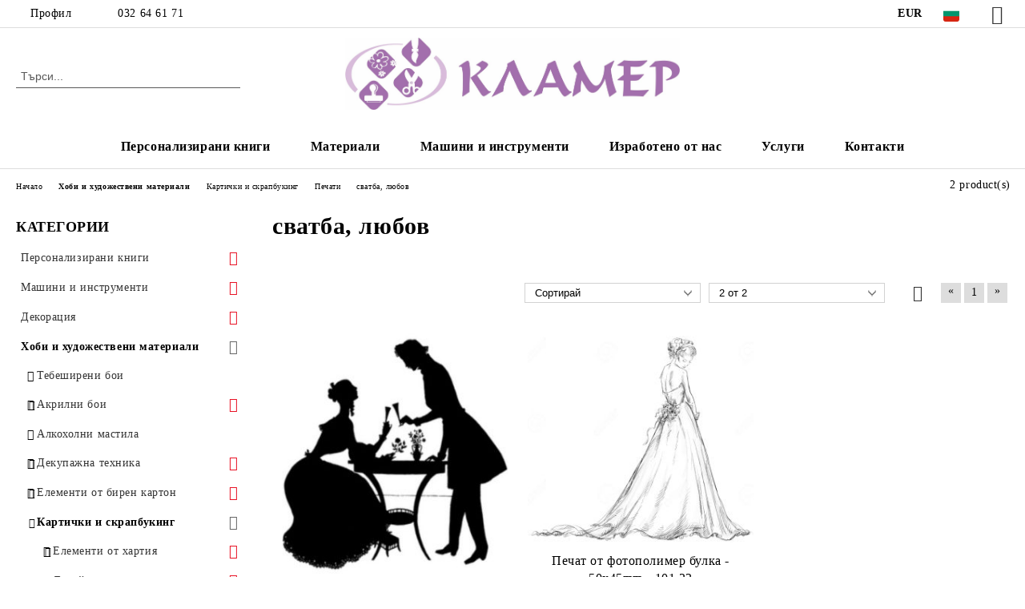

--- FILE ---
content_type: text/html; charset=utf-8
request_url: http://klamerbg.com/category/450/svatba-lyubov.html
body_size: 24468
content:
<!DOCTYPE html>
<html lang="bg">
<head>
	<meta http-equiv="Content-Type" content="text/html; charset=utf-8" />
<meta http-equiv="Content-Script-Type" content="text/javascript" />
<meta http-equiv="Content-Style-Type" content="text/css" />
<meta name="description" content="" />
<meta name="keywords" content="" />

<link rel="icon" type="image/x-icon" href="/favicon.ico" />
<title>Хоби център Кламер: сватба, любов </title>
<link rel="canonical" href="http://klamerbg.com/category/450/svatba-lyubov.html" />

<link rel="stylesheet" type="text/css" href="/userfiles/css/css_113_1403.css" />
<script type="text/javascript" src="/userfiles/css/js_113_365.js"></script>
<meta name="viewport" content="width=device-width, initial-scale=1" />
<link rel="alternate" type="application/rss+xml" title="Новини" href="/module.php?ModuleName=com.summercart.rss&amp;UILanguage=bg&amp;FeedType=News" />
<script type="text/javascript">
$(function(){
	$('.innerbox').colorbox({minWidth: 500, minHeight: 300, maxWidth: '90%', maxHeight: '96%'});
		var maxProducts = 7;
	var httpsDomain = 'http://klamerbg.com/';
	var searchUrl = '/search.html';
	var seeMoreText = 'вижте още';
	
	SC.Util.initQuickSearch(httpsDomain, maxProducts, searchUrl, seeMoreText);
	});

SC.storeRoot = 'http://klamerbg.com/';
SC.storeRootPath = '/';
SC.ML.PROVIDE_VALID_EMAIL = 'Трябва да предоставите валиден имейл адрес:';
SC.JSVersion = '';
</script>


		<script type="application/ld+json">
			{
				"@context": "https://schema.org",
				"@type": "BreadcrumbList",
				"itemListElement":
				[
					{
						"@type": "ListItem",
						"position": 1,
						"item":
						{
							"@id": "http://klamerbg.com/",
							"name": "Начало"
						}
					},
					{
						"@type": "ListItem",
						"position": 2,
						"item":
						{
							"@id": "http://klamerbg.com/category/228/hobi-i-hudozhestveni-materiali.html",
							"name": "Хоби и художествени материали"
						}
					},
					{
						"@type": "ListItem",
						"position": 3,
						"item":
						{
							"@id": "http://klamerbg.com/category/333/kartichki-i-skrapbuking.html",
							"name": "Картички и скрапбукинг"
						}
					},
					{
						"@type": "ListItem",
						"position": 4,
						"item":
						{
							"@id": "http://klamerbg.com/category/380/pechati.html",
							"name": "Печати"
						}
					},
					{
						"@type": "ListItem",
						"position": 5,
						"item":
						{
							"@id": "http://klamerbg.com/category/450/svatba-lyubov.html",
							"name": "сватба, любов"
						}
					}
				]
			}
		</script>





<meta property="og:site_name" content="Хоби център Кламер" /><meta property="og:locality" content="Пловдив" /><meta property="og:street-address" content="ул. Баучер 7" /><meta property="og:postal-code" content="4002" /><meta property="og:country-name" content="България" /><meta property="og:email" content="office@klamerbg.com" /><meta property="og:phone_number" content="032 64 61 71" /><meta property="og:type" content="website" /><meta property="og:title" content="Хоби център Кламер" /><meta property="og:url" content="http://klamerbg.com/category/450/svatba-lyubov.html" /><meta property="og:image" content="http://klamerbg.com/userfiles/logo/jpeg/store_logo_864417b6.jpg" /><meta property="og:description" content="" /></head>

<body class="lang-bg dynamic-page dynamic-page-categories layout-218 layout-type-thin-wide products-per-row-3 " >


<div class="c-body-container js-body-container">
	<div class="c-body-container__sub">
		
		<header class="container c-header js-header-container">
						<div class="c-header__topline">
				<div class="c-header__topline-inner">
					<div class="c-header__profile js-header-login-section">
						<div class="c-header__profile-toggle-icon">Профил</div>
																								
												<div class="c-header__profile-dd">
							<a href="/login.html" class="c-header__profile_link c-header__profile-login">Вход</a>
							<a href="/register.html" class="c-header__profile_link c-header__profile-register">Регистрация</a>
						</div>
												
						<div class="c-header__phone-wrapper c-header__contacet-row">
							<a href="tel:032 64 61 71" class="c-header__phone-number">032 64 61 71</a>
						</div>
					</div>
					
					<div class="c-header__lang-currency-social">
												<div class="c-header__currency js-header-currency">
							<span class="c-header__currency-label">Валута</span>
							<div class="c_header__currency-selected">
								<span class="c-header__currency-code-wrapper"><span class="c_header__currency-selected-code">EUR</span></span>
							</div>
							<input type="hidden" name="CurrencyID" class="CurrencyID" id="js-selected-currencyid" value="2" />
							<ul id="currency-list" class="c-header__currency-list">
																<li class="c-header__currency-selector js-currency-selector " id="currencyId_1">USD</li>
																<li class="c-header__currency-selector js-currency-selector selected" id="currencyId_2">EUR</li>
																<li class="c-header__currency-selector js-currency-selector " id="currencyId_6">BGN</li>
															</ul>
						</div>
												
												<div class="c-header__language js-header-language">
							<span class="c-header__language-label">Език</span>
							<div class="language-container">
																								<div class="c_header__language-selected">
									<span class="c-header__language-code-wrapper language-has-selection"><img src="/userfiles/languages/image_15093004ee763845fe154da480b02577.jpg" width="30" height="30" alt="BG" /> <span class="c-header__language-code">BG</span></span>
								</div>
																
																<ul class="c-header__language-list">
																											<li class="c-header__language-dropdown">
									<a class="c-header__language-dropdown-link" href="/en/category/450/.html">
										<img class="c-header__language-dropdown-image" src="/userfiles/languages/image_1d9f98a6957d066e7de1bf7715524ccf.jpg" width="30" height="30" alt="EN"  />
										<span class="c-header__language-code">EN</span>
									</a>
									</li>
																		<li class="c-header__language-dropdown selected">
									<a class="c-header__language-dropdown-link" href="/category/450/svatba-lyubov.html">
										<img class="c-header__language-dropdown-image" src="/userfiles/languages/image_15093004ee763845fe154da480b02577.jpg" width="30" height="30" alt="BG"  />
										<span class="c-header__language-code">BG</span>
									</a>
									</li>
																	</ul>
															</div>
						</div>
												
						<div class="c-header__social-networks">
														<a class="c-header__social-icons social-network__fb" href="http://www.facebook.com/" target="_blank" title="Facebook"></a>
																																																							</div>
					</div>
				</div>
			</div>
			
			<div class="c-header__standard">
				<div class="c-header__search js-header-search">
					<div class="c-header__search-advanced"><a class="c-header__search-advanced-link" href="/search.html?action=dmAdvancedSearch">Разширено търсене</a></div>
					<form action="/search.html" class="c-header_search_form js-header-search-form">
						<input type="text" class="c-header__search_input js-header-search-input" id="sbox" name="phrase" value="" placeholder="Търси..." />
						<span class="c-header__search-button"><input type="submit" value="Търси" class="c-header__search-button-submit" /></span>
					</form>
				</div>
				
				<h2 class="c-header__logo c-header__logo--is-image">
				<a class="c-header__logo-link" href="/">
					<img class="c-header__logo-image" src="/userfiles/logo/jpeg/store_logo_864417b6.jpg" alt="Хоби център Кламер" width="1806" height="388" />									</a>
								</h2>
				
				<div class="c-header__info">
										
										<div class="c-header__cart js-header-cart js-header-mini-cart-wrapper">
												<div class="c-header__cart-wrapper">
							<div class="c-header__cart--empty-icon"></div>
						</div>
												
											</div>
									</div>
			</div>
			
			<div class="c-header__mobile">
				<ul class="c-header__mobile-menu">
					<li class="c-header__mobile-menu-item mobile-menu-item-nav js-mobile-menu-toggle-nav">
						<span class="c-header__mobile-menu-icon"></span>
					</li>
					<li class="c-header__mobile-menu-item mobile-menu-item-search">
						<svg xmlns="http://www.w3.org/2000/svg" width="24.811" height="24.811" viewBox="0 0 21.811 21.811">
							<g id="search-outline" transform="translate(-63.25 -63.25)">
								<path id="Path_113" data-name="Path 113" d="M72.182,64a8.182,8.182,0,1,0,8.182,8.182A8.182,8.182,0,0,0,72.182,64Z" fill="none" stroke="#000" stroke-miterlimit="10" stroke-width="1.5"/>
								<path id="Path_114" data-name="Path 114" d="M338.29,338.29,344,344" transform="translate(-260.004 -260.004)" fill="none" stroke="#000" stroke-linecap="round" stroke-miterlimit="10" stroke-width="1.5"/>
							</g>
						</svg>
						<div class="c-header__search c-header__search--mobile">
							<form action="/search.html" class="c-header_search_form js-header-search-form">
								<input type="text" class="c-header__search_input c-header__search_input--mobile js-header-search-input" id="js-search-phrase" name="phrase" value="" placeholder="Търси..." />
								<span class="c-header__search-button"><input type="submit" value="Търси" class="c-header__search-button-submit" /></span>
							</form>
						</div>
					</li>
					<li class="c-header__standard-logo-section">
						<h2 class="c-header__logo c-header__logo--is-image">
						<a href="/" alt="Лого">
							<img class="c-header__logo-image" src="/userfiles/logo/jpeg/store_logo_864417b6.jpg" alt="Хоби център Кламер" width="1806" height="388" />													</a>
						</h2>
					</li>
					<li class="c-header__mobile-menu-item is-mobile-cart">
												
																		<div id="mobile-cart" class="mobile-menu-item-cart js-mobile-menu-item-cart">
							<svg xmlns="http://www.w3.org/2000/svg" width="31" height="30" viewBox="0 0 31 30">
								<g id="cart-41" transform="translate(1.5 0.5)">
									<circle id="Ellipse_37" data-name="Ellipse 37" cx="1.847" cy="1.847" r="1.847" transform="translate(9.451 24.148)" fill="#000812"/>
									<path id="Ellipse_37_-_Outline" data-name="Ellipse 37 - Outline" d="M1.847-.5A2.347,2.347,0,1,1-.5,1.847,2.35,2.35,0,0,1,1.847-.5Zm0,3.695A1.347,1.347,0,1,0,.5,1.847,1.349,1.349,0,0,0,1.847,3.195Z" transform="translate(9.451 24.148)"/>
									<circle id="Ellipse_38" data-name="Ellipse 38" cx="1.847" cy="1.847" r="1.847" transform="translate(20.166 24.148)" fill="#000812"/>
									<path id="Ellipse_38_-_Outline" data-name="Ellipse 38 - Outline" d="M1.847-.5A2.347,2.347,0,1,1-.5,1.847,2.35,2.35,0,0,1,1.847-.5Zm0,3.695A1.347,1.347,0,1,0,.5,1.847,1.349,1.349,0,0,0,1.847,3.195Z" transform="translate(20.166 24.148)"/>
									<path id="Path_88" data-name="Path 88" d="M22.352,21.855H10.732a3.527,3.527,0,0,1-3.357-3.112L4.066,2.843H.709a1,1,0,0,1,0-2h4.17a1,1,0,0,1,.979.8l.877,4.215H26.709a1,1,0,0,1,.986,1.167L25.714,18.714l0,.02A3.529,3.529,0,0,1,22.352,21.855Zm-15.2-14L9.334,18.344l0,.016c.138.723.577,1.5,1.394,1.5h11.62c.814,0,1.253-.766,1.393-1.486L25.525,7.854Z" transform="translate(0 0)"/>
									<rect id="Rectangle_179" data-name="Rectangle 179" width="31" height="30" transform="translate(-1.5 -0.5)" fill="none"/>
								</g>
							</svg>
						</div>
												
																	</li>
				</ul>
			</div>
			<div class="c-mobile-holder"></div>
		</header><!-- header container -->
<main>
<div class="o-column c-layout-top o-layout--horizontal c-layout-top__sticky sticky js-layout-top">
	<div class="c-layout-wrapper c-layout-top__sticky-wrapper">
		<div class="o-box c-box-main-menu js-main-menu-box">
	<div class="c-mobile__close js-mobile-close-menu"></div>
	<div class="c-mobile__phone js-mobile-phone-content"></div>
	<div class="c-mobile__nav">
		<div class="c-mobile__nav-item is-menu js-mobile-toggle-menu is-active"><span>Меню</span></div>
		<div class="c-mobile__nav-item is-profile js-mobile-toggle-profile"><span>Профил</span></div>
		<div class="c-mobile__nav-item is-int js-mobile-toggle-int"><i class="js-mobile-current-flag"></i><span>Език</span></div>
	</div>
	
	<div class="o-box-content c-box-main-menu__content">
		<ul class="c-box-main-menu__list">
						<li class="menu-item-dropdown-menu c-box-main-menu__item js-box-main-menu__item has-submenus">
				<a href="/category/472/personalizirani-knigi.html" title="Персонализирани книги" class="c-box-main-menu__item-link">
										Персонализирани книги
					<span class="c-box-main-menu__mobile-control js-mobile-control"><span>+</span></span>
				</a>
									<ul class="o-box-content c-box-dd-categories__subcategory-list js-box-dd-categories__subcategory-list">
			<li class="c-box-dd-categories__item js-box-dd-categories-item c-box-dd-categories__categoryid-473  is-first   ">
			<a href="/category/473/detski-knizhki.html" class="c-box-dd-categories__subcategory-item-link noProducts ">
				<span>Детски книжки</span><span class="c-box-main-menu__mobile-control js-mobile-control"><span>+</span></span>
			</a>
			
		</li>
			<li class="c-box-dd-categories__item js-box-dd-categories-item c-box-dd-categories__categoryid-474   is-last  ">
			<a href="/category/474/izdania-s-retsepti.html" class="c-box-dd-categories__subcategory-item-link noProducts ">
				<span>Издания с рецепти</span><span class="c-box-main-menu__mobile-control js-mobile-control"><span>+</span></span>
			</a>
			
		</li>
	</ul>
							</li>
						<li class="menu-item-dropdown-menu c-box-main-menu__item js-box-main-menu__item has-submenus">
				<a href="/category/228/hobi-i-hudozhestveni-materiali.html" title="Материали" class="c-box-main-menu__item-link">
										Материали
					<span class="c-box-main-menu__mobile-control js-mobile-control"><span>+</span></span>
				</a>
									<ul class="o-box-content c-box-dd-categories__subcategory-list js-box-dd-categories__subcategory-list">
			<li class="c-box-dd-categories__item js-box-dd-categories-item c-box-dd-categories__categoryid-370  is-first   ">
			<a href="/category/370/tebeshireni-boi.html" class="c-box-dd-categories__subcategory-item-link noProducts ">
				<span>Тебеширени бои</span><span class="c-box-main-menu__mobile-control js-mobile-control"><span>+</span></span>
			</a>
			
		</li>
			<li class="c-box-dd-categories__item js-box-dd-categories-item c-box-dd-categories__categoryid-21 has-submenus    ">
			<a href="/category/21/akrilni-boi.html" class="c-box-dd-categories__subcategory-item-link noProducts is-parent">
				<span>Акрилни бои</span><span class="c-box-main-menu__mobile-control js-mobile-control"><span>+</span></span>
			</a>
			<ul class="o-box-content c-box-dd-categories__subcategory-list js-box-dd-categories__subcategory-list">
			<li class="c-box-dd-categories__item js-box-dd-categories-item c-box-dd-categories__categoryid-37 has-submenus is-first   ">
			<a href="/category/37/maymeri.html" class="c-box-dd-categories__subcategory-item-link noProducts is-parent">
				<span>Маймери</span><span class="c-box-main-menu__mobile-control js-mobile-control"><span>+</span></span>
			</a>
			<ul class="o-box-content c-box-dd-categories__subcategory-list js-box-dd-categories__subcategory-list">
	</ul>
		</li>
			<li class="c-box-dd-categories__item js-box-dd-categories-item c-box-dd-categories__categoryid-39 has-submenus    ">
			<a href="/category/39/marabu.html" class="c-box-dd-categories__subcategory-item-link hasProducts is-parent">
				<span>Марабу</span><span class="c-box-main-menu__mobile-control js-mobile-control"><span>+</span></span>
			</a>
			<ul class="o-box-content c-box-dd-categories__subcategory-list js-box-dd-categories__subcategory-list">
			<li class="c-box-dd-categories__item js-box-dd-categories-item c-box-dd-categories__categoryid-358  is-first is-last  ">
			<a href="/category/358/metalikovi-boi.html" class="c-box-dd-categories__subcategory-item-link noProducts ">
				<span>Металикови бои</span><span class="c-box-main-menu__mobile-control js-mobile-control"><span>+</span></span>
			</a>
			
		</li>
	</ul>
		</li>
			<li class="c-box-dd-categories__item js-box-dd-categories-item c-box-dd-categories__categoryid-54 has-submenus    ">
			<a href="/category/54/pentart.html" class="c-box-dd-categories__subcategory-item-link hasProducts is-parent">
				<span>Пентарт</span><span class="c-box-main-menu__mobile-control js-mobile-control"><span>+</span></span>
			</a>
			<ul class="o-box-content c-box-dd-categories__subcategory-list js-box-dd-categories__subcategory-list">
			<li class="c-box-dd-categories__item js-box-dd-categories-item c-box-dd-categories__categoryid-351  is-first   ">
			<a href="/category/351/metalikovi-i-perleni-boi.html" class="c-box-dd-categories__subcategory-item-link noProducts ">
				<span>Металикови и перлени бои</span><span class="c-box-main-menu__mobile-control js-mobile-control"><span>+</span></span>
			</a>
			
		</li>
			<li class="c-box-dd-categories__item js-box-dd-categories-item c-box-dd-categories__categoryid-288     ">
			<a href="/category/288/dekor-paint-soft.html" class="c-box-dd-categories__subcategory-item-link noProducts ">
				<span>Dekor Paint Soft</span><span class="c-box-main-menu__mobile-control js-mobile-control"><span>+</span></span>
			</a>
			
		</li>
			<li class="c-box-dd-categories__item js-box-dd-categories-item c-box-dd-categories__categoryid-431     ">
			<a href="/category/431/boya-sprey-na-vodna-osnova.html" class="c-box-dd-categories__subcategory-item-link noProducts ">
				<span>Боя спрей на водна основа</span><span class="c-box-main-menu__mobile-control js-mobile-control"><span>+</span></span>
			</a>
			
		</li>
			<li class="c-box-dd-categories__item js-box-dd-categories-item c-box-dd-categories__categoryid-432   is-last  ">
			<a href="/category/432/boya-sprey-za-tekstil.html" class="c-box-dd-categories__subcategory-item-link noProducts ">
				<span>Боя спрей за текстил</span><span class="c-box-main-menu__mobile-control js-mobile-control"><span>+</span></span>
			</a>
			
		</li>
	</ul>
		</li>
			<li class="c-box-dd-categories__item js-box-dd-categories-item c-box-dd-categories__categoryid-55 has-submenus   is-open ">
			<a href="/category/55/maestro-pan.html" class="c-box-dd-categories__subcategory-item-link hasProducts is-parent">
				<span>Маестро Пан</span><span class="c-box-main-menu__mobile-control js-mobile-control"><span>+</span></span>
			</a>
			<ul class="o-box-content c-box-dd-categories__subcategory-list js-box-dd-categories__subcategory-list">
			<li class="c-box-dd-categories__item js-box-dd-categories-item c-box-dd-categories__categoryid-225  is-first   is-current">
			<a href="/category/225/akrilna-boya.html" class="c-box-dd-categories__subcategory-item-link noProducts ">
				<span>Акрилна боя</span><span class="c-box-main-menu__mobile-control js-mobile-control"><span>+</span></span>
			</a>
			
		</li>
			<li class="c-box-dd-categories__item js-box-dd-categories-item c-box-dd-categories__categoryid-227   is-last  ">
			<a href="/category/227/dekor-lak-50-ml.html" class="c-box-dd-categories__subcategory-item-link noProducts ">
				<span>Декор лак 50 мл</span><span class="c-box-main-menu__mobile-control js-mobile-control"><span>+</span></span>
			</a>
			
		</li>
	</ul>
		</li>
			<li class="c-box-dd-categories__item js-box-dd-categories-item c-box-dd-categories__categoryid-330     ">
			<a href="/category/330/conda.html" class="c-box-dd-categories__subcategory-item-link noProducts ">
				<span>Conda</span><span class="c-box-main-menu__mobile-control js-mobile-control"><span>+</span></span>
			</a>
			
		</li>
			<li class="c-box-dd-categories__item js-box-dd-categories-item c-box-dd-categories__categoryid-388     ">
			<a href="/category/388/rosa.html" class="c-box-dd-categories__subcategory-item-link noProducts ">
				<span>Rosa</span><span class="c-box-main-menu__mobile-control js-mobile-control"><span>+</span></span>
			</a>
			
		</li>
			<li class="c-box-dd-categories__item js-box-dd-categories-item c-box-dd-categories__categoryid-401     ">
			<a href="/category/401/lorka.html" class="c-box-dd-categories__subcategory-item-link noProducts ">
				<span>Лорка</span><span class="c-box-main-menu__mobile-control js-mobile-control"><span>+</span></span>
			</a>
			
		</li>
			<li class="c-box-dd-categories__item js-box-dd-categories-item c-box-dd-categories__categoryid-423 has-submenus    ">
			<a href="/category/423/rich.html" class="c-box-dd-categories__subcategory-item-link hasProducts is-parent">
				<span>RICH</span><span class="c-box-main-menu__mobile-control js-mobile-control"><span>+</span></span>
			</a>
			<ul class="o-box-content c-box-dd-categories__subcategory-list js-box-dd-categories__subcategory-list">
			<li class="c-box-dd-categories__item js-box-dd-categories-item c-box-dd-categories__categoryid-424 has-submenus is-first is-last  ">
			<a href="/category/424/akrilni-boi.html" class="c-box-dd-categories__subcategory-item-link noProducts is-parent">
				<span>Акрилни бои</span><span class="c-box-main-menu__mobile-control js-mobile-control"><span>+</span></span>
			</a>
			<ul class="o-box-content c-box-dd-categories__subcategory-list js-box-dd-categories__subcategory-list">
	</ul>
		</li>
	</ul>
		</li>
			<li class="c-box-dd-categories__item js-box-dd-categories-item c-box-dd-categories__categoryid-460     ">
			<a href="/category/460/amsterdam.html" class="c-box-dd-categories__subcategory-item-link noProducts ">
				<span>Амстердам</span><span class="c-box-main-menu__mobile-control js-mobile-control"><span>+</span></span>
			</a>
			
		</li>
			<li class="c-box-dd-categories__item js-box-dd-categories-item c-box-dd-categories__categoryid-464   is-last  ">
			<a href="/category/464/hobbyline.html" class="c-box-dd-categories__subcategory-item-link noProducts ">
				<span>Hobbyline</span><span class="c-box-main-menu__mobile-control js-mobile-control"><span>+</span></span>
			</a>
			
		</li>
	</ul>
		</li>
			<li class="c-box-dd-categories__item js-box-dd-categories-item c-box-dd-categories__categoryid-224     ">
			<a href="/category/224/alkoholni-mastila.html" class="c-box-dd-categories__subcategory-item-link noProducts ">
				<span>Алкохолни мастила</span><span class="c-box-main-menu__mobile-control js-mobile-control"><span>+</span></span>
			</a>
			
		</li>
			<li class="c-box-dd-categories__item js-box-dd-categories-item c-box-dd-categories__categoryid-318 has-submenus    ">
			<a href="/category/318/dekupazhna-tehnika.html" class="c-box-dd-categories__subcategory-item-link hasProducts is-parent">
				<span>Декупажна техника</span><span class="c-box-main-menu__mobile-control js-mobile-control"><span>+</span></span>
			</a>
			<ul class="o-box-content c-box-dd-categories__subcategory-list js-box-dd-categories__subcategory-list">
			<li class="c-box-dd-categories__item js-box-dd-categories-item c-box-dd-categories__categoryid-314  is-first   ">
			<a href="/category/314/vaksi-antichni-pasti.html" class="c-box-dd-categories__subcategory-item-link noProducts ">
				<span>Вакси, антични пасти</span><span class="c-box-main-menu__mobile-control js-mobile-control"><span>+</span></span>
			</a>
			
		</li>
			<li class="c-box-dd-categories__item js-box-dd-categories-item c-box-dd-categories__categoryid-229 has-submenus    ">
			<a href="/category/229/salfetki.html" class="c-box-dd-categories__subcategory-item-link hasProducts is-parent">
				<span>Салфетки</span><span class="c-box-main-menu__mobile-control js-mobile-control"><span>+</span></span>
			</a>
			<ul class="o-box-content c-box-dd-categories__subcategory-list js-box-dd-categories__subcategory-list">
			<li class="c-box-dd-categories__item js-box-dd-categories-item c-box-dd-categories__categoryid-233  is-first   ">
			<a href="/category/233/afrika.html" class="c-box-dd-categories__subcategory-item-link noProducts ">
				<span>Африка</span><span class="c-box-main-menu__mobile-control js-mobile-control"><span>+</span></span>
			</a>
			
		</li>
			<li class="c-box-dd-categories__item js-box-dd-categories-item c-box-dd-categories__categoryid-234     ">
			<a href="/category/234/bebeta-detsa.html" class="c-box-dd-categories__subcategory-item-link noProducts ">
				<span>Бебета / Деца</span><span class="c-box-main-menu__mobile-control js-mobile-control"><span>+</span></span>
			</a>
			
		</li>
			<li class="c-box-dd-categories__item js-box-dd-categories-item c-box-dd-categories__categoryid-238     ">
			<a href="/category/238/velikden.html" class="c-box-dd-categories__subcategory-item-link noProducts ">
				<span>Великден</span><span class="c-box-main-menu__mobile-control js-mobile-control"><span>+</span></span>
			</a>
			
		</li>
			<li class="c-box-dd-categories__item js-box-dd-categories-item c-box-dd-categories__categoryid-237     ">
			<a href="/category/237/vintidzh-angeli.html" class="c-box-dd-categories__subcategory-item-link noProducts ">
				<span>Винтидж / Ангели</span><span class="c-box-main-menu__mobile-control js-mobile-control"><span>+</span></span>
			</a>
			
		</li>
			<li class="c-box-dd-categories__item js-box-dd-categories-item c-box-dd-categories__categoryid-235     ">
			<a href="/category/235/ednotsvetni.html" class="c-box-dd-categories__subcategory-item-link noProducts ">
				<span>Едноцветни</span><span class="c-box-main-menu__mobile-control js-mobile-control"><span>+</span></span>
			</a>
			
		</li>
			<li class="c-box-dd-categories__item js-box-dd-categories-item c-box-dd-categories__categoryid-241     ">
			<a href="/category/241/kuhnya-hrana-napitki.html" class="c-box-dd-categories__subcategory-item-link noProducts ">
				<span>Кухня / Храна / Напитки</span><span class="c-box-main-menu__mobile-control js-mobile-control"><span>+</span></span>
			</a>
			
		</li>
			<li class="c-box-dd-categories__item js-box-dd-categories-item c-box-dd-categories__categoryid-236     ">
			<a href="/category/236/zhivotni-ptitsi.html" class="c-box-dd-categories__subcategory-item-link noProducts ">
				<span>Животни / Птици</span><span class="c-box-main-menu__mobile-control js-mobile-control"><span>+</span></span>
			</a>
			
		</li>
			<li class="c-box-dd-categories__item js-box-dd-categories-item c-box-dd-categories__categoryid-239     ">
			<a href="/category/239/lyubov-svatba.html" class="c-box-dd-categories__subcategory-item-link noProducts ">
				<span>Любов / Сватба</span><span class="c-box-main-menu__mobile-control js-mobile-control"><span>+</span></span>
			</a>
			
		</li>
			<li class="c-box-dd-categories__item js-box-dd-categories-item c-box-dd-categories__categoryid-240     ">
			<a href="/category/240/more.html" class="c-box-dd-categories__subcategory-item-link noProducts ">
				<span>Море</span><span class="c-box-main-menu__mobile-control js-mobile-control"><span>+</span></span>
			</a>
			
		</li>
			<li class="c-box-dd-categories__item js-box-dd-categories-item c-box-dd-categories__categoryid-242     ">
			<a href="/category/242/tsvetya-rastenia.html" class="c-box-dd-categories__subcategory-item-link noProducts ">
				<span>Цветя / Растения</span><span class="c-box-main-menu__mobile-control js-mobile-control"><span>+</span></span>
			</a>
			
		</li>
			<li class="c-box-dd-categories__item js-box-dd-categories-item c-box-dd-categories__categoryid-243     ">
			<a href="/category/243/muzika.html" class="c-box-dd-categories__subcategory-item-link noProducts ">
				<span>Музика</span><span class="c-box-main-menu__mobile-control js-mobile-control"><span>+</span></span>
			</a>
			
		</li>
			<li class="c-box-dd-categories__item js-box-dd-categories-item c-box-dd-categories__categoryid-244     ">
			<a href="/category/244/patuvane-gradove.html" class="c-box-dd-categories__subcategory-item-link noProducts ">
				<span>Пътуване / Градове</span><span class="c-box-main-menu__mobile-control js-mobile-control"><span>+</span></span>
			</a>
			
		</li>
			<li class="c-box-dd-categories__item js-box-dd-categories-item c-box-dd-categories__categoryid-245     ">
			<a href="/category/245/reproduktsii.html" class="c-box-dd-categories__subcategory-item-link noProducts ">
				<span>Репродукции</span><span class="c-box-main-menu__mobile-control js-mobile-control"><span>+</span></span>
			</a>
			
		</li>
			<li class="c-box-dd-categories__item js-box-dd-categories-item c-box-dd-categories__categoryid-246   is-last  ">
			<a href="/category/246/koleda.html" class="c-box-dd-categories__subcategory-item-link noProducts ">
				<span>Коледа</span><span class="c-box-main-menu__mobile-control js-mobile-control"><span>+</span></span>
			</a>
			
		</li>
	</ul>
		</li>
			<li class="c-box-dd-categories__item js-box-dd-categories-item c-box-dd-categories__categoryid-310     ">
			<a href="/category/310/lepila-lakove-mediumi.html" class="c-box-dd-categories__subcategory-item-link noProducts ">
				<span>Лепила, лакове, медиуми</span><span class="c-box-main-menu__mobile-control js-mobile-control"><span>+</span></span>
			</a>
			
		</li>
			<li class="c-box-dd-categories__item js-box-dd-categories-item c-box-dd-categories__categoryid-309     ">
			<a href="/category/309/napukvasht-efekt-pasti-razhda-patina-drugi.html" class="c-box-dd-categories__subcategory-item-link noProducts ">
				<span>Напукващ ефект, пасти, ръжда, патина, други</span><span class="c-box-main-menu__mobile-control js-mobile-control"><span>+</span></span>
			</a>
			
		</li>
			<li class="c-box-dd-categories__item js-box-dd-categories-item c-box-dd-categories__categoryid-338     ">
			<a href="/category/338/pudri.html" class="c-box-dd-categories__subcategory-item-link noProducts ">
				<span>Пудри</span><span class="c-box-main-menu__mobile-control js-mobile-control"><span>+</span></span>
			</a>
			
		</li>
			<li class="c-box-dd-categories__item js-box-dd-categories-item c-box-dd-categories__categoryid-403     ">
			<a href="/category/403/grundove.html" class="c-box-dd-categories__subcategory-item-link noProducts ">
				<span>Грундове</span><span class="c-box-main-menu__mobile-control js-mobile-control"><span>+</span></span>
			</a>
			
		</li>
			<li class="c-box-dd-categories__item js-box-dd-categories-item c-box-dd-categories__categoryid-404   is-last  ">
			<a href="/category/404/dekupazhna-hartia-a4.html" class="c-box-dd-categories__subcategory-item-link noProducts ">
				<span>Декупажна хартия А4</span><span class="c-box-main-menu__mobile-control js-mobile-control"><span>+</span></span>
			</a>
			
		</li>
	</ul>
		</li>
			<li class="c-box-dd-categories__item js-box-dd-categories-item c-box-dd-categories__categoryid-247 has-submenus    ">
			<a href="/category/247/elementi-ot-biren-karton.html" class="c-box-dd-categories__subcategory-item-link hasProducts is-parent">
				<span>Елементи от бирен картон</span><span class="c-box-main-menu__mobile-control js-mobile-control"><span>+</span></span>
			</a>
			<ul class="o-box-content c-box-dd-categories__subcategory-list js-box-dd-categories__subcategory-list">
			<li class="c-box-dd-categories__item js-box-dd-categories-item c-box-dd-categories__categoryid-248  is-first   ">
			<a href="/category/248/ramki.html" class="c-box-dd-categories__subcategory-item-link noProducts ">
				<span>Рамки</span><span class="c-box-main-menu__mobile-control js-mobile-control"><span>+</span></span>
			</a>
			
		</li>
			<li class="c-box-dd-categories__item js-box-dd-categories-item c-box-dd-categories__categoryid-249     ">
			<a href="/category/249/silueti.html" class="c-box-dd-categories__subcategory-item-link noProducts ">
				<span>Силуети</span><span class="c-box-main-menu__mobile-control js-mobile-control"><span>+</span></span>
			</a>
			
		</li>
			<li class="c-box-dd-categories__item js-box-dd-categories-item c-box-dd-categories__categoryid-250     ">
			<a href="/category/250/bebeshki.html" class="c-box-dd-categories__subcategory-item-link noProducts ">
				<span>Бебешки</span><span class="c-box-main-menu__mobile-control js-mobile-control"><span>+</span></span>
			</a>
			
		</li>
			<li class="c-box-dd-categories__item js-box-dd-categories-item c-box-dd-categories__categoryid-251     ">
			<a href="/category/251/klyuchove.html" class="c-box-dd-categories__subcategory-item-link noProducts ">
				<span>Ключове</span><span class="c-box-main-menu__mobile-control js-mobile-control"><span>+</span></span>
			</a>
			
		</li>
			<li class="c-box-dd-categories__item js-box-dd-categories-item c-box-dd-categories__categoryid-252     ">
			<a href="/category/252/svatba.html" class="c-box-dd-categories__subcategory-item-link noProducts ">
				<span>Сватба</span><span class="c-box-main-menu__mobile-control js-mobile-control"><span>+</span></span>
			</a>
			
		</li>
			<li class="c-box-dd-categories__item js-box-dd-categories-item c-box-dd-categories__categoryid-254     ">
			<a href="/category/254/peperudi.html" class="c-box-dd-categories__subcategory-item-link noProducts ">
				<span>Пеперуди</span><span class="c-box-main-menu__mobile-control js-mobile-control"><span>+</span></span>
			</a>
			
		</li>
			<li class="c-box-dd-categories__item js-box-dd-categories-item c-box-dd-categories__categoryid-255     ">
			<a href="/category/255/gotvarski.html" class="c-box-dd-categories__subcategory-item-link noProducts ">
				<span>Готварски</span><span class="c-box-main-menu__mobile-control js-mobile-control"><span>+</span></span>
			</a>
			
		</li>
			<li class="c-box-dd-categories__item js-box-dd-categories-item c-box-dd-categories__categoryid-256     ">
			<a href="/category/256/ornamenti-klonki-lista.html" class="c-box-dd-categories__subcategory-item-link noProducts ">
				<span>Орнаменти, Клонки, Листа</span><span class="c-box-main-menu__mobile-control js-mobile-control"><span>+</span></span>
			</a>
			
		</li>
			<li class="c-box-dd-categories__item js-box-dd-categories-item c-box-dd-categories__categoryid-257     ">
			<a href="/category/257/morski.html" class="c-box-dd-categories__subcategory-item-link noProducts ">
				<span>Морски</span><span class="c-box-main-menu__mobile-control js-mobile-control"><span>+</span></span>
			</a>
			
		</li>
			<li class="c-box-dd-categories__item js-box-dd-categories-item c-box-dd-categories__categoryid-259     ">
			<a href="/category/259/nadpisi.html" class="c-box-dd-categories__subcategory-item-link noProducts ">
				<span>Надписи</span><span class="c-box-main-menu__mobile-control js-mobile-control"><span>+</span></span>
			</a>
			
		</li>
			<li class="c-box-dd-categories__item js-box-dd-categories-item c-box-dd-categories__categoryid-260     ">
			<a href="/category/260/koleda.html" class="c-box-dd-categories__subcategory-item-link noProducts ">
				<span>Коледа</span><span class="c-box-main-menu__mobile-control js-mobile-control"><span>+</span></span>
			</a>
			
		</li>
			<li class="c-box-dd-categories__item js-box-dd-categories-item c-box-dd-categories__categoryid-262     ">
			<a href="/category/262/tsifri-i-bukvi.html" class="c-box-dd-categories__subcategory-item-link noProducts ">
				<span>Цифри и Букви</span><span class="c-box-main-menu__mobile-control js-mobile-control"><span>+</span></span>
			</a>
			
		</li>
			<li class="c-box-dd-categories__item js-box-dd-categories-item c-box-dd-categories__categoryid-263     ">
			<a href="/category/263/zhivotni.html" class="c-box-dd-categories__subcategory-item-link noProducts ">
				<span>Животни</span><span class="c-box-main-menu__mobile-control js-mobile-control"><span>+</span></span>
			</a>
			
		</li>
			<li class="c-box-dd-categories__item js-box-dd-categories-item c-box-dd-categories__categoryid-264     ">
			<a href="/category/264/sveti-valentin.html" class="c-box-dd-categories__subcategory-item-link noProducts ">
				<span>Свети Валентин</span><span class="c-box-main-menu__mobile-control js-mobile-control"><span>+</span></span>
			</a>
			
		</li>
			<li class="c-box-dd-categories__item js-box-dd-categories-item c-box-dd-categories__categoryid-265     ">
			<a href="/category/265/velikden.html" class="c-box-dd-categories__subcategory-item-link noProducts ">
				<span>Великден</span><span class="c-box-main-menu__mobile-control js-mobile-control"><span>+</span></span>
			</a>
			
		</li>
			<li class="c-box-dd-categories__item js-box-dd-categories-item c-box-dd-categories__categoryid-266     ">
			<a href="/category/266/drugi.html" class="c-box-dd-categories__subcategory-item-link noProducts ">
				<span>Други</span><span class="c-box-main-menu__mobile-control js-mobile-control"><span>+</span></span>
			</a>
			
		</li>
			<li class="c-box-dd-categories__item js-box-dd-categories-item c-box-dd-categories__categoryid-258     ">
			<a href="/category/258/krashtene.html" class="c-box-dd-categories__subcategory-item-link noProducts ">
				<span>Кръщене</span><span class="c-box-main-menu__mobile-control js-mobile-control"><span>+</span></span>
			</a>
			
		</li>
			<li class="c-box-dd-categories__item js-box-dd-categories-item c-box-dd-categories__categoryid-253     ">
			<a href="/category/253/vintidzh.html" class="c-box-dd-categories__subcategory-item-link noProducts ">
				<span>Винтидж</span><span class="c-box-main-menu__mobile-control js-mobile-control"><span>+</span></span>
			</a>
			
		</li>
			<li class="c-box-dd-categories__item js-box-dd-categories-item c-box-dd-categories__categoryid-261     ">
			<a href="/category/261/muzika-tantsi.html" class="c-box-dd-categories__subcategory-item-link noProducts ">
				<span>Музика/Танци</span><span class="c-box-main-menu__mobile-control js-mobile-control"><span>+</span></span>
			</a>
			
		</li>
			<li class="c-box-dd-categories__item js-box-dd-categories-item c-box-dd-categories__categoryid-467   is-last  ">
			<a href="/category/467/zavarshvane.html" class="c-box-dd-categories__subcategory-item-link noProducts ">
				<span>Завършване</span><span class="c-box-main-menu__mobile-control js-mobile-control"><span>+</span></span>
			</a>
			
		</li>
	</ul>
		</li>
			<li class="c-box-dd-categories__item js-box-dd-categories-item c-box-dd-categories__categoryid-333 has-submenus    ">
			<a href="/category/333/kartichki-i-skrapbuking.html" class="c-box-dd-categories__subcategory-item-link noProducts is-parent">
				<span>Картички и скрапбукинг</span><span class="c-box-main-menu__mobile-control js-mobile-control"><span>+</span></span>
			</a>
			<ul class="o-box-content c-box-dd-categories__subcategory-list js-box-dd-categories__subcategory-list">
			<li class="c-box-dd-categories__item js-box-dd-categories-item c-box-dd-categories__categoryid-468 has-submenus is-first   ">
			<a href="/category/468/elementi-ot-hartia.html" class="c-box-dd-categories__subcategory-item-link hasProducts is-parent">
				<span>Елементи от хартия</span><span class="c-box-main-menu__mobile-control js-mobile-control"><span>+</span></span>
			</a>
			<ul class="o-box-content c-box-dd-categories__subcategory-list js-box-dd-categories__subcategory-list">
			<li class="c-box-dd-categories__item js-box-dd-categories-item c-box-dd-categories__categoryid-469  is-first is-last  ">
			<a href="/category/469/koleda-i-nova-godina.html" class="c-box-dd-categories__subcategory-item-link noProducts ">
				<span>Коледа и Нова Година</span><span class="c-box-main-menu__mobile-control js-mobile-control"><span>+</span></span>
			</a>
			
		</li>
	</ul>
		</li>
			<li class="c-box-dd-categories__item js-box-dd-categories-item c-box-dd-categories__categoryid-302 has-submenus    ">
			<a href="/category/302/dizaynerska-hartia.html" class="c-box-dd-categories__subcategory-item-link hasProducts is-parent">
				<span>Дизайнерска хартия</span><span class="c-box-main-menu__mobile-control js-mobile-control"><span>+</span></span>
			</a>
			<ul class="o-box-content c-box-dd-categories__subcategory-list js-box-dd-categories__subcategory-list">
			<li class="c-box-dd-categories__item js-box-dd-categories-item c-box-dd-categories__categoryid-303  is-first   ">
			<a href="/category/303/15-h-15-sm.html" class="c-box-dd-categories__subcategory-item-link noProducts ">
				<span>15 х 15 см</span><span class="c-box-main-menu__mobile-control js-mobile-control"><span>+</span></span>
			</a>
			
		</li>
			<li class="c-box-dd-categories__item js-box-dd-categories-item c-box-dd-categories__categoryid-304     ">
			<a href="/category/304/20-h-20-sm.html" class="c-box-dd-categories__subcategory-item-link noProducts ">
				<span>20 х 20 см</span><span class="c-box-main-menu__mobile-control js-mobile-control"><span>+</span></span>
			</a>
			
		</li>
			<li class="c-box-dd-categories__item js-box-dd-categories-item c-box-dd-categories__categoryid-305     ">
			<a href="/category/305/30-h-30-sm.html" class="c-box-dd-categories__subcategory-item-link noProducts ">
				<span>30 х 30 см</span><span class="c-box-main-menu__mobile-control js-mobile-control"><span>+</span></span>
			</a>
			
		</li>
			<li class="c-box-dd-categories__item js-box-dd-categories-item c-box-dd-categories__categoryid-306     ">
			<a href="/category/306/listove-30-h-30-sm.html" class="c-box-dd-categories__subcategory-item-link noProducts ">
				<span>Листове 30 х 30 см</span><span class="c-box-main-menu__mobile-control js-mobile-control"><span>+</span></span>
			</a>
			
		</li>
			<li class="c-box-dd-categories__item js-box-dd-categories-item c-box-dd-categories__categoryid-340   is-last  ">
			<a href="/category/340/a4.html" class="c-box-dd-categories__subcategory-item-link noProducts ">
				<span>A4</span><span class="c-box-main-menu__mobile-control js-mobile-control"><span>+</span></span>
			</a>
			
		</li>
	</ul>
		</li>
			<li class="c-box-dd-categories__item js-box-dd-categories-item c-box-dd-categories__categoryid-392 has-submenus    ">
			<a href="/category/392/zagotovki.html" class="c-box-dd-categories__subcategory-item-link noProducts is-parent">
				<span>Заготовки</span><span class="c-box-main-menu__mobile-control js-mobile-control"><span>+</span></span>
			</a>
			<ul class="o-box-content c-box-dd-categories__subcategory-list js-box-dd-categories__subcategory-list">
			<li class="c-box-dd-categories__item js-box-dd-categories-item c-box-dd-categories__categoryid-393  is-first   ">
			<a href="/category/393/stranitsi.html" class="c-box-dd-categories__subcategory-item-link noProducts ">
				<span>Страници</span><span class="c-box-main-menu__mobile-control js-mobile-control"><span>+</span></span>
			</a>
			
		</li>
			<li class="c-box-dd-categories__item js-box-dd-categories-item c-box-dd-categories__categoryid-394   is-last  ">
			<a href="/category/394/albumi.html" class="c-box-dd-categories__subcategory-item-link noProducts ">
				<span>Албуми</span><span class="c-box-main-menu__mobile-control js-mobile-control"><span>+</span></span>
			</a>
			
		</li>
	</ul>
		</li>
			<li class="c-box-dd-categories__item js-box-dd-categories-item c-box-dd-categories__categoryid-380 has-submenus    ">
			<a href="/category/380/pechati.html" class="c-box-dd-categories__subcategory-item-link noProducts is-parent">
				<span>Печати</span><span class="c-box-main-menu__mobile-control js-mobile-control"><span>+</span></span>
			</a>
			<ul class="o-box-content c-box-dd-categories__subcategory-list js-box-dd-categories__subcategory-list">
			<li class="c-box-dd-categories__item js-box-dd-categories-item c-box-dd-categories__categoryid-407 has-submenus is-first   ">
			<a href="/category/407/pechati-na-balgarski-ezik.html" class="c-box-dd-categories__subcategory-item-link noProducts is-parent">
				<span>Печати на български език</span><span class="c-box-main-menu__mobile-control js-mobile-control"><span>+</span></span>
			</a>
			<ul class="o-box-content c-box-dd-categories__subcategory-list js-box-dd-categories__subcategory-list">
			<li class="c-box-dd-categories__item js-box-dd-categories-item c-box-dd-categories__categoryid-408  is-first   ">
			<a href="/category/408/bebeshki.html" class="c-box-dd-categories__subcategory-item-link noProducts ">
				<span>Бебешки</span><span class="c-box-main-menu__mobile-control js-mobile-control"><span>+</span></span>
			</a>
			
		</li>
			<li class="c-box-dd-categories__item js-box-dd-categories-item c-box-dd-categories__categoryid-418     ">
			<a href="/category/418/bremennost.html" class="c-box-dd-categories__subcategory-item-link noProducts ">
				<span>Бременност</span><span class="c-box-main-menu__mobile-control js-mobile-control"><span>+</span></span>
			</a>
			
		</li>
			<li class="c-box-dd-categories__item js-box-dd-categories-item c-box-dd-categories__categoryid-413     ">
			<a href="/category/413/velikden.html" class="c-box-dd-categories__subcategory-item-link noProducts ">
				<span>Великден</span><span class="c-box-main-menu__mobile-control js-mobile-control"><span>+</span></span>
			</a>
			
		</li>
			<li class="c-box-dd-categories__item js-box-dd-categories-item c-box-dd-categories__categoryid-417     ">
			<a href="/category/417/gotvarski.html" class="c-box-dd-categories__subcategory-item-link noProducts ">
				<span>Готварски</span><span class="c-box-main-menu__mobile-control js-mobile-control"><span>+</span></span>
			</a>
			
		</li>
			<li class="c-box-dd-categories__item js-box-dd-categories-item c-box-dd-categories__categoryid-414     ">
			<a href="/category/414/koleda.html" class="c-box-dd-categories__subcategory-item-link noProducts ">
				<span>Коледа</span><span class="c-box-main-menu__mobile-control js-mobile-control"><span>+</span></span>
			</a>
			
		</li>
			<li class="c-box-dd-categories__item js-box-dd-categories-item c-box-dd-categories__categoryid-409     ">
			<a href="/category/409/rozhden-den.html" class="c-box-dd-categories__subcategory-item-link noProducts ">
				<span>Рожден ден</span><span class="c-box-main-menu__mobile-control js-mobile-control"><span>+</span></span>
			</a>
			
		</li>
			<li class="c-box-dd-categories__item js-box-dd-categories-item c-box-dd-categories__categoryid-412     ">
			<a href="/category/412/svatba-lyubov.html" class="c-box-dd-categories__subcategory-item-link noProducts ">
				<span>Сватба / Любов</span><span class="c-box-main-menu__mobile-control js-mobile-control"><span>+</span></span>
			</a>
			
		</li>
			<li class="c-box-dd-categories__item js-box-dd-categories-item c-box-dd-categories__categoryid-415   is-last  ">
			<a href="/category/415/drugi.html" class="c-box-dd-categories__subcategory-item-link noProducts ">
				<span>Други</span><span class="c-box-main-menu__mobile-control js-mobile-control"><span>+</span></span>
			</a>
			
		</li>
	</ul>
		</li>
			<li class="c-box-dd-categories__item js-box-dd-categories-item c-box-dd-categories__categoryid-441     ">
			<a href="/category/441/retro.html" class="c-box-dd-categories__subcategory-item-link noProducts ">
				<span>ретро</span><span class="c-box-main-menu__mobile-control js-mobile-control"><span>+</span></span>
			</a>
			
		</li>
			<li class="c-box-dd-categories__item js-box-dd-categories-item c-box-dd-categories__categoryid-444     ">
			<a href="/category/444/pateshestvia.html" class="c-box-dd-categories__subcategory-item-link noProducts ">
				<span>пътешествия</span><span class="c-box-main-menu__mobile-control js-mobile-control"><span>+</span></span>
			</a>
			
		</li>
			<li class="c-box-dd-categories__item js-box-dd-categories-item c-box-dd-categories__categoryid-445     ">
			<a href="/category/445/bebeshki.html" class="c-box-dd-categories__subcategory-item-link noProducts ">
				<span>бебешки</span><span class="c-box-main-menu__mobile-control js-mobile-control"><span>+</span></span>
			</a>
			
		</li>
			<li class="c-box-dd-categories__item js-box-dd-categories-item c-box-dd-categories__categoryid-447     ">
			<a href="/category/447/velikden.html" class="c-box-dd-categories__subcategory-item-link noProducts ">
				<span>великден</span><span class="c-box-main-menu__mobile-control js-mobile-control"><span>+</span></span>
			</a>
			
		</li>
			<li class="c-box-dd-categories__item js-box-dd-categories-item c-box-dd-categories__categoryid-449     ">
			<a href="/category/449/drugi.html" class="c-box-dd-categories__subcategory-item-link noProducts ">
				<span>други</span><span class="c-box-main-menu__mobile-control js-mobile-control"><span>+</span></span>
			</a>
			
		</li>
			<li class="c-box-dd-categories__item js-box-dd-categories-item c-box-dd-categories__categoryid-450   is-last  ">
			<a href="/category/450/svatba-lyubov.html" class="c-box-dd-categories__subcategory-item-link noProducts ">
				<span>сватба, любов</span><span class="c-box-main-menu__mobile-control js-mobile-control"><span>+</span></span>
			</a>
			
		</li>
	</ul>
		</li>
			<li class="c-box-dd-categories__item js-box-dd-categories-item c-box-dd-categories__categoryid-335     ">
			<a href="/category/335/tamponi-za-pechati.html" class="c-box-dd-categories__subcategory-item-link noProducts ">
				<span>Тампони за печати</span><span class="c-box-main-menu__mobile-control js-mobile-control"><span>+</span></span>
			</a>
			
		</li>
			<li class="c-box-dd-categories__item js-box-dd-categories-item c-box-dd-categories__categoryid-381 has-submenus    ">
			<a href="/category/381/planeri-i-stikeri-za-tyah.html" class="c-box-dd-categories__subcategory-item-link noProducts is-parent">
				<span>Планери и стикери за тях</span><span class="c-box-main-menu__mobile-control js-mobile-control"><span>+</span></span>
			</a>
			<ul class="o-box-content c-box-dd-categories__subcategory-list js-box-dd-categories__subcategory-list">
			<li class="c-box-dd-categories__item js-box-dd-categories-item c-box-dd-categories__categoryid-382  is-first   ">
			<a href="/category/382/stikeri-za-planeri.html" class="c-box-dd-categories__subcategory-item-link noProducts ">
				<span>Стикери за планери</span><span class="c-box-main-menu__mobile-control js-mobile-control"><span>+</span></span>
			</a>
			
		</li>
			<li class="c-box-dd-categories__item js-box-dd-categories-item c-box-dd-categories__categoryid-383   is-last  ">
			<a href="/category/383/planeri.html" class="c-box-dd-categories__subcategory-item-link noProducts ">
				<span>Планери</span><span class="c-box-main-menu__mobile-control js-mobile-control"><span>+</span></span>
			</a>
			
		</li>
	</ul>
		</li>
			<li class="c-box-dd-categories__item js-box-dd-categories-item c-box-dd-categories__categoryid-336 has-submenus    ">
			<a href="/category/336/perforatori-panchove.html" class="c-box-dd-categories__subcategory-item-link noProducts is-parent">
				<span>Перфоратори (Пънчове)</span><span class="c-box-main-menu__mobile-control js-mobile-control"><span>+</span></span>
			</a>
			<ul class="o-box-content c-box-dd-categories__subcategory-list js-box-dd-categories__subcategory-list">
			<li class="c-box-dd-categories__item js-box-dd-categories-item c-box-dd-categories__categoryid-337  is-first is-last  ">
			<a href="/category/337/aglovi-perforatori.html" class="c-box-dd-categories__subcategory-item-link noProducts ">
				<span>Ъглови перфоратори</span><span class="c-box-main-menu__mobile-control js-mobile-control"><span>+</span></span>
			</a>
			
		</li>
	</ul>
		</li>
			<li class="c-box-dd-categories__item js-box-dd-categories-item c-box-dd-categories__categoryid-334     ">
			<a href="/category/334/topal-embosing.html" class="c-box-dd-categories__subcategory-item-link noProducts ">
				<span>Топъл ембосинг</span><span class="c-box-main-menu__mobile-control js-mobile-control"><span>+</span></span>
			</a>
			
		</li>
			<li class="c-box-dd-categories__item js-box-dd-categories-item c-box-dd-categories__categoryid-437     ">
			<a href="/category/437/halki-i-agli-za-albumi.html" class="c-box-dd-categories__subcategory-item-link noProducts ">
				<span>Халки и ъгли за албуми</span><span class="c-box-main-menu__mobile-control js-mobile-control"><span>+</span></span>
			</a>
			
		</li>
			<li class="c-box-dd-categories__item js-box-dd-categories-item c-box-dd-categories__categoryid-454   is-last  ">
			<a href="/category/454/metalni-elementi-za-dekoratsia.html" class="c-box-dd-categories__subcategory-item-link noProducts ">
				<span>метални елементи за декорация</span><span class="c-box-main-menu__mobile-control js-mobile-control"><span>+</span></span>
			</a>
			
		</li>
	</ul>
		</li>
			<li class="c-box-dd-categories__item js-box-dd-categories-item c-box-dd-categories__categoryid-268 has-submenus    ">
			<a href="/category/268/konturi.html" class="c-box-dd-categories__subcategory-item-link noProducts is-parent">
				<span>Контури</span><span class="c-box-main-menu__mobile-control js-mobile-control"><span>+</span></span>
			</a>
			<ul class="o-box-content c-box-dd-categories__subcategory-list js-box-dd-categories__subcategory-list">
			<li class="c-box-dd-categories__item js-box-dd-categories-item c-box-dd-categories__categoryid-280 has-submenus is-first   ">
			<a href="/category/280/pentart.html" class="c-box-dd-categories__subcategory-item-link noProducts is-parent">
				<span>Pentart</span><span class="c-box-main-menu__mobile-control js-mobile-control"><span>+</span></span>
			</a>
			<ul class="o-box-content c-box-dd-categories__subcategory-list js-box-dd-categories__subcategory-list">
			<li class="c-box-dd-categories__item js-box-dd-categories-item c-box-dd-categories__categoryid-364  is-first is-last  ">
			<a href="/category/364/brokateni.html" class="c-box-dd-categories__subcategory-item-link noProducts ">
				<span>Брокатени</span><span class="c-box-main-menu__mobile-control js-mobile-control"><span>+</span></span>
			</a>
			
		</li>
	</ul>
		</li>
			<li class="c-box-dd-categories__item js-box-dd-categories-item c-box-dd-categories__categoryid-287 has-submenus  is-last  ">
			<a href="/category/287/marabu.html" class="c-box-dd-categories__subcategory-item-link noProducts is-parent">
				<span>Marabu</span><span class="c-box-main-menu__mobile-control js-mobile-control"><span>+</span></span>
			</a>
			<ul class="o-box-content c-box-dd-categories__subcategory-list js-box-dd-categories__subcategory-list">
			<li class="c-box-dd-categories__item js-box-dd-categories-item c-box-dd-categories__categoryid-301  is-first   ">
			<a href="/category/301/3d.html" class="c-box-dd-categories__subcategory-item-link noProducts ">
				<span>3D</span><span class="c-box-main-menu__mobile-control js-mobile-control"><span>+</span></span>
			</a>
			
		</li>
			<li class="c-box-dd-categories__item js-box-dd-categories-item c-box-dd-categories__categoryid-355   is-last  ">
			<a href="/category/355/fashion-liner.html" class="c-box-dd-categories__subcategory-item-link noProducts ">
				<span>Fashion Liner</span><span class="c-box-main-menu__mobile-control js-mobile-control"><span>+</span></span>
			</a>
			
		</li>
	</ul>
		</li>
	</ul>
		</li>
			<li class="c-box-dd-categories__item js-box-dd-categories-item c-box-dd-categories__categoryid-311     ">
			<a href="/category/311/lepila-tiksa-magniti.html" class="c-box-dd-categories__subcategory-item-link noProducts ">
				<span>Лепила, тикса, магнити</span><span class="c-box-main-menu__mobile-control js-mobile-control"><span>+</span></span>
			</a>
			
		</li>
			<li class="c-box-dd-categories__item js-box-dd-categories-item c-box-dd-categories__categoryid-312 has-submenus    ">
			<a href="/category/312/materiali-za-otlivki-smoli.html" class="c-box-dd-categories__subcategory-item-link noProducts is-parent">
				<span>Материали за отливки, смоли</span><span class="c-box-main-menu__mobile-control js-mobile-control"><span>+</span></span>
			</a>
			<ul class="o-box-content c-box-dd-categories__subcategory-list js-box-dd-categories__subcategory-list">
			<li class="c-box-dd-categories__item js-box-dd-categories-item c-box-dd-categories__categoryid-421  is-first is-last  ">
			<a href="/category/421/moldove.html" class="c-box-dd-categories__subcategory-item-link noProducts ">
				<span>Молдове</span><span class="c-box-main-menu__mobile-control js-mobile-control"><span>+</span></span>
			</a>
			
		</li>
	</ul>
		</li>
			<li class="c-box-dd-categories__item js-box-dd-categories-item c-box-dd-categories__categoryid-352     ">
			<a href="/category/352/mramorirashti-boi.html" class="c-box-dd-categories__subcategory-item-link noProducts ">
				<span>Мрамориращи бои</span><span class="c-box-main-menu__mobile-control js-mobile-control"><span>+</span></span>
			</a>
			
		</li>
			<li class="c-box-dd-categories__item js-box-dd-categories-item c-box-dd-categories__categoryid-267 has-submenus    ">
			<a href="/category/267/risuvane-na-staklo-i-portselan.html" class="c-box-dd-categories__subcategory-item-link hasProducts is-parent">
				<span>Рисуване на стъкло и порцелан</span><span class="c-box-main-menu__mobile-control js-mobile-control"><span>+</span></span>
			</a>
			<ul class="o-box-content c-box-dd-categories__subcategory-list js-box-dd-categories__subcategory-list">
			<li class="c-box-dd-categories__item js-box-dd-categories-item c-box-dd-categories__categoryid-271 has-submenus is-first   ">
			<a href="/category/271/vitrazhni-boi.html" class="c-box-dd-categories__subcategory-item-link hasProducts is-parent">
				<span>Витражни бои</span><span class="c-box-main-menu__mobile-control js-mobile-control"><span>+</span></span>
			</a>
			<ul class="o-box-content c-box-dd-categories__subcategory-list js-box-dd-categories__subcategory-list">
			<li class="c-box-dd-categories__item js-box-dd-categories-item c-box-dd-categories__categoryid-274  is-first   ">
			<a href="/category/274/pebeo-vitrail.html" class="c-box-dd-categories__subcategory-item-link noProducts ">
				<span>Pebeo Vitrail</span><span class="c-box-main-menu__mobile-control js-mobile-control"><span>+</span></span>
			</a>
			
		</li>
			<li class="c-box-dd-categories__item js-box-dd-categories-item c-box-dd-categories__categoryid-461     ">
			<a href="/category/461/boi-za-staklo-pentart.html" class="c-box-dd-categories__subcategory-item-link noProducts ">
				<span>Бои за стъкло Pentart</span><span class="c-box-main-menu__mobile-control js-mobile-control"><span>+</span></span>
			</a>
			
		</li>
			<li class="c-box-dd-categories__item js-box-dd-categories-item c-box-dd-categories__categoryid-462   is-last  ">
			<a href="/category/462/boya-za-staklo-i-keramika-cadence.html" class="c-box-dd-categories__subcategory-item-link noProducts ">
				<span>Боя за стъкло и керамика Cadence</span><span class="c-box-main-menu__mobile-control js-mobile-control"><span>+</span></span>
			</a>
			
		</li>
	</ul>
		</li>
			<li class="c-box-dd-categories__item js-box-dd-categories-item c-box-dd-categories__categoryid-339     ">
			<a href="/category/339/boya-za-portselan-marabu.html" class="c-box-dd-categories__subcategory-item-link noProducts ">
				<span>Боя за порцелан Марабу</span><span class="c-box-main-menu__mobile-control js-mobile-control"><span>+</span></span>
			</a>
			
		</li>
			<li class="c-box-dd-categories__item js-box-dd-categories-item c-box-dd-categories__categoryid-357     ">
			<a href="/category/357/razrediteli-i-drugi.html" class="c-box-dd-categories__subcategory-item-link noProducts ">
				<span>Разредители и други</span><span class="c-box-main-menu__mobile-control js-mobile-control"><span>+</span></span>
			</a>
			
		</li>
			<li class="c-box-dd-categories__item js-box-dd-categories-item c-box-dd-categories__categoryid-371     ">
			<a href="/category/371/efektni-boi-pebeo-fantasy.html" class="c-box-dd-categories__subcategory-item-link noProducts ">
				<span>Ефектни бои Pebeo Fantasy</span><span class="c-box-main-menu__mobile-control js-mobile-control"><span>+</span></span>
			</a>
			
		</li>
			<li class="c-box-dd-categories__item js-box-dd-categories-item c-box-dd-categories__categoryid-463   is-last  ">
			<a href="/category/463/boya-za-portselan-i-keramika-hobbyline.html" class="c-box-dd-categories__subcategory-item-link noProducts ">
				<span>Боя за порцелан и керамика Hobbyline</span><span class="c-box-main-menu__mobile-control js-mobile-control"><span>+</span></span>
			</a>
			
		</li>
	</ul>
		</li>
			<li class="c-box-dd-categories__item js-box-dd-categories-item c-box-dd-categories__categoryid-269 has-submenus    ">
			<a href="/category/269/risuvane-varhu-tekstil.html" class="c-box-dd-categories__subcategory-item-link noProducts is-parent">
				<span>Рисуване върху текстил</span><span class="c-box-main-menu__mobile-control js-mobile-control"><span>+</span></span>
			</a>
			<ul class="o-box-content c-box-dd-categories__subcategory-list js-box-dd-categories__subcategory-list">
			<li class="c-box-dd-categories__item js-box-dd-categories-item c-box-dd-categories__categoryid-295 has-submenus is-first   ">
			<a href="/category/295/boi-za-tekstil.html" class="c-box-dd-categories__subcategory-item-link noProducts is-parent">
				<span>Бои за текстил</span><span class="c-box-main-menu__mobile-control js-mobile-control"><span>+</span></span>
			</a>
			<ul class="o-box-content c-box-dd-categories__subcategory-list js-box-dd-categories__subcategory-list">
			<li class="c-box-dd-categories__item js-box-dd-categories-item c-box-dd-categories__categoryid-296  is-first   ">
			<a href="/category/296/boya-za-svetal-tekstil.html" class="c-box-dd-categories__subcategory-item-link noProducts ">
				<span>Боя за светъл текстил</span><span class="c-box-main-menu__mobile-control js-mobile-control"><span>+</span></span>
			</a>
			
		</li>
			<li class="c-box-dd-categories__item js-box-dd-categories-item c-box-dd-categories__categoryid-297     ">
			<a href="/category/297/boya-za-tamen-tekstil.html" class="c-box-dd-categories__subcategory-item-link noProducts ">
				<span>Боя за тъмен текстил</span><span class="c-box-main-menu__mobile-control js-mobile-control"><span>+</span></span>
			</a>
			
		</li>
			<li class="c-box-dd-categories__item js-box-dd-categories-item c-box-dd-categories__categoryid-321     ">
			<a href="/category/321/boya-za-tsyalostno-boyadisvane.html" class="c-box-dd-categories__subcategory-item-link noProducts ">
				<span>Боя за цялостно боядисване</span><span class="c-box-main-menu__mobile-control js-mobile-control"><span>+</span></span>
			</a>
			
		</li>
			<li class="c-box-dd-categories__item js-box-dd-categories-item c-box-dd-categories__categoryid-356   is-last  ">
			<a href="/category/356/sprey-za-tekstil.html" class="c-box-dd-categories__subcategory-item-link noProducts ">
				<span>Спрей за текстил</span><span class="c-box-main-menu__mobile-control js-mobile-control"><span>+</span></span>
			</a>
			
		</li>
	</ul>
		</li>
			<li class="c-box-dd-categories__item js-box-dd-categories-item c-box-dd-categories__categoryid-363     ">
			<a href="/category/363/boi-za-tekstil-pentart.html" class="c-box-dd-categories__subcategory-item-link noProducts ">
				<span>Бои за текстил Пентарт</span><span class="c-box-main-menu__mobile-control js-mobile-control"><span>+</span></span>
			</a>
			
		</li>
			<li class="c-box-dd-categories__item js-box-dd-categories-item c-box-dd-categories__categoryid-389   is-last  ">
			<a href="/category/389/boi-za-tekstil-roza.html" class="c-box-dd-categories__subcategory-item-link noProducts ">
				<span>Бои за текстил Роза</span><span class="c-box-main-menu__mobile-control js-mobile-control"><span>+</span></span>
			</a>
			
		</li>
	</ul>
		</li>
			<li class="c-box-dd-categories__item js-box-dd-categories-item c-box-dd-categories__categoryid-317     ">
			<a href="/category/317/pisheshti.html" class="c-box-dd-categories__subcategory-item-link noProducts ">
				<span>Пишещи</span><span class="c-box-main-menu__mobile-control js-mobile-control"><span>+</span></span>
			</a>
			
		</li>
			<li class="c-box-dd-categories__item js-box-dd-categories-item c-box-dd-categories__categoryid-289     ">
			<a href="/category/289/pozlata.html" class="c-box-dd-categories__subcategory-item-link noProducts ">
				<span>Позлата</span><span class="c-box-main-menu__mobile-control js-mobile-control"><span>+</span></span>
			</a>
			
		</li>
			<li class="c-box-dd-categories__item js-box-dd-categories-item c-box-dd-categories__categoryid-319 has-submenus    ">
			<a href="/category/319/predmeti-za-dekoratsia.html" class="c-box-dd-categories__subcategory-item-link noProducts is-parent">
				<span>Предмети за декорация</span><span class="c-box-main-menu__mobile-control js-mobile-control"><span>+</span></span>
			</a>
			<ul class="o-box-content c-box-dd-categories__subcategory-list js-box-dd-categories__subcategory-list">
			<li class="c-box-dd-categories__item js-box-dd-categories-item c-box-dd-categories__categoryid-307  is-first   ">
			<a href="/category/307/predmeti-ot-darvo.html" class="c-box-dd-categories__subcategory-item-link noProducts ">
				<span>Предмети от дърво</span><span class="c-box-main-menu__mobile-control js-mobile-control"><span>+</span></span>
			</a>
			
		</li>
			<li class="c-box-dd-categories__item js-box-dd-categories-item c-box-dd-categories__categoryid-374     ">
			<a href="/category/374/predmeti-ot-stereopor.html" class="c-box-dd-categories__subcategory-item-link noProducts ">
				<span>Предмети от стереопор</span><span class="c-box-main-menu__mobile-control js-mobile-control"><span>+</span></span>
			</a>
			
		</li>
			<li class="c-box-dd-categories__item js-box-dd-categories-item c-box-dd-categories__categoryid-379     ">
			<a href="/category/379/predmeti-ot-staklo.html" class="c-box-dd-categories__subcategory-item-link noProducts ">
				<span>Предмети от стъкло</span><span class="c-box-main-menu__mobile-control js-mobile-control"><span>+</span></span>
			</a>
			
		</li>
			<li class="c-box-dd-categories__item js-box-dd-categories-item c-box-dd-categories__categoryid-400   is-last  ">
			<a href="/category/400/predmeti-ot-karton.html" class="c-box-dd-categories__subcategory-item-link noProducts ">
				<span>Предмети от картон</span><span class="c-box-main-menu__mobile-control js-mobile-control"><span>+</span></span>
			</a>
			
		</li>
	</ul>
		</li>
			<li class="c-box-dd-categories__item js-box-dd-categories-item c-box-dd-categories__categoryid-320     ">
			<a href="/category/320/shabloni.html" class="c-box-dd-categories__subcategory-item-link noProducts ">
				<span>Шаблони</span><span class="c-box-main-menu__mobile-control js-mobile-control"><span>+</span></span>
			</a>
			
		</li>
			<li class="c-box-dd-categories__item js-box-dd-categories-item c-box-dd-categories__categoryid-322 has-submenus    ">
			<a href="/category/322/chetki-i-pomoshtni.html" class="c-box-dd-categories__subcategory-item-link noProducts is-parent">
				<span>Четки и помощни</span><span class="c-box-main-menu__mobile-control js-mobile-control"><span>+</span></span>
			</a>
			<ul class="o-box-content c-box-dd-categories__subcategory-list js-box-dd-categories__subcategory-list">
			<li class="c-box-dd-categories__item js-box-dd-categories-item c-box-dd-categories__categoryid-323 has-submenus is-first   ">
			<a href="/category/323/estestven-kosam.html" class="c-box-dd-categories__subcategory-item-link hasProducts is-parent">
				<span>Естествен косъм</span><span class="c-box-main-menu__mobile-control js-mobile-control"><span>+</span></span>
			</a>
			<ul class="o-box-content c-box-dd-categories__subcategory-list js-box-dd-categories__subcategory-list">
			<li class="c-box-dd-categories__item js-box-dd-categories-item c-box-dd-categories__categoryid-325  is-first   ">
			<a href="/category/325/ploski.html" class="c-box-dd-categories__subcategory-item-link noProducts ">
				<span>Плоски</span><span class="c-box-main-menu__mobile-control js-mobile-control"><span>+</span></span>
			</a>
			
		</li>
			<li class="c-box-dd-categories__item js-box-dd-categories-item c-box-dd-categories__categoryid-365   is-last  ">
			<a href="/category/365/kragli.html" class="c-box-dd-categories__subcategory-item-link noProducts ">
				<span>Кръгли</span><span class="c-box-main-menu__mobile-control js-mobile-control"><span>+</span></span>
			</a>
			
		</li>
	</ul>
		</li>
			<li class="c-box-dd-categories__item js-box-dd-categories-item c-box-dd-categories__categoryid-324 has-submenus    ">
			<a href="/category/324/sintetichni.html" class="c-box-dd-categories__subcategory-item-link hasProducts is-parent">
				<span>Синтетични</span><span class="c-box-main-menu__mobile-control js-mobile-control"><span>+</span></span>
			</a>
			<ul class="o-box-content c-box-dd-categories__subcategory-list js-box-dd-categories__subcategory-list">
			<li class="c-box-dd-categories__item js-box-dd-categories-item c-box-dd-categories__categoryid-366  is-first   ">
			<a href="/category/366/kragli.html" class="c-box-dd-categories__subcategory-item-link noProducts ">
				<span>Кръгли</span><span class="c-box-main-menu__mobile-control js-mobile-control"><span>+</span></span>
			</a>
			
		</li>
			<li class="c-box-dd-categories__item js-box-dd-categories-item c-box-dd-categories__categoryid-367   is-last  ">
			<a href="/category/367/ploski.html" class="c-box-dd-categories__subcategory-item-link noProducts ">
				<span>Плоски</span><span class="c-box-main-menu__mobile-control js-mobile-control"><span>+</span></span>
			</a>
			
		</li>
	</ul>
		</li>
			<li class="c-box-dd-categories__item js-box-dd-categories-item c-box-dd-categories__categoryid-326     ">
			<a href="/category/326/shpakli.html" class="c-box-dd-categories__subcategory-item-link noProducts ">
				<span>Шпакли</span><span class="c-box-main-menu__mobile-control js-mobile-control"><span>+</span></span>
			</a>
			
		</li>
			<li class="c-box-dd-categories__item js-box-dd-categories-item c-box-dd-categories__categoryid-328     ">
			<a href="/category/328/pomoshtni.html" class="c-box-dd-categories__subcategory-item-link noProducts ">
				<span>Помощни</span><span class="c-box-main-menu__mobile-control js-mobile-control"><span>+</span></span>
			</a>
			
		</li>
			<li class="c-box-dd-categories__item js-box-dd-categories-item c-box-dd-categories__categoryid-391   is-last  ">
			<a href="/category/391/dunapreneni.html" class="c-box-dd-categories__subcategory-item-link noProducts ">
				<span>дунапренени</span><span class="c-box-main-menu__mobile-control js-mobile-control"><span>+</span></span>
			</a>
			
		</li>
	</ul>
		</li>
			<li class="c-box-dd-categories__item js-box-dd-categories-item c-box-dd-categories__categoryid-341 has-submenus    ">
			<a href="/category/341/hartii-i-kartoni.html" class="c-box-dd-categories__subcategory-item-link noProducts is-parent">
				<span>Хартии и картони</span><span class="c-box-main-menu__mobile-control js-mobile-control"><span>+</span></span>
			</a>
			<ul class="o-box-content c-box-dd-categories__subcategory-list js-box-dd-categories__subcategory-list">
			<li class="c-box-dd-categories__item js-box-dd-categories-item c-box-dd-categories__categoryid-343 has-submenus is-first   ">
			<a href="/category/343/hartii-i-kartoni-gladki-i-strukturni.html" class="c-box-dd-categories__subcategory-item-link noProducts is-parent">
				<span>Хартии и картони - гладки и структурни</span><span class="c-box-main-menu__mobile-control js-mobile-control"><span>+</span></span>
			</a>
			<ul class="o-box-content c-box-dd-categories__subcategory-list js-box-dd-categories__subcategory-list">
			<li class="c-box-dd-categories__item js-box-dd-categories-item c-box-dd-categories__categoryid-346  is-first   ">
			<a href="/category/346/elle-erre.html" class="c-box-dd-categories__subcategory-item-link noProducts ">
				<span>Elle Erre</span><span class="c-box-main-menu__mobile-control js-mobile-control"><span>+</span></span>
			</a>
			
		</li>
			<li class="c-box-dd-categories__item js-box-dd-categories-item c-box-dd-categories__categoryid-347   is-last  ">
			<a href="/category/347/folia.html" class="c-box-dd-categories__subcategory-item-link noProducts ">
				<span>Folia</span><span class="c-box-main-menu__mobile-control js-mobile-control"><span>+</span></span>
			</a>
			
		</li>
	</ul>
		</li>
			<li class="c-box-dd-categories__item js-box-dd-categories-item c-box-dd-categories__categoryid-344     ">
			<a href="/category/344/perleni-hartii-i-kartoni.html" class="c-box-dd-categories__subcategory-item-link noProducts ">
				<span>Перлени хартии и картони</span><span class="c-box-main-menu__mobile-control js-mobile-control"><span>+</span></span>
			</a>
			
		</li>
			<li class="c-box-dd-categories__item js-box-dd-categories-item c-box-dd-categories__categoryid-345   is-last  ">
			<a href="/category/345/drugi.html" class="c-box-dd-categories__subcategory-item-link noProducts ">
				<span>Други</span><span class="c-box-main-menu__mobile-control js-mobile-control"><span>+</span></span>
			</a>
			
		</li>
	</ul>
		</li>
			<li class="c-box-dd-categories__item js-box-dd-categories-item c-box-dd-categories__categoryid-368     ">
			<a href="/category/368/techni-perli.html" class="c-box-dd-categories__subcategory-item-link noProducts ">
				<span>Течни перли</span><span class="c-box-main-menu__mobile-control js-mobile-control"><span>+</span></span>
			</a>
			
		</li>
			<li class="c-box-dd-categories__item js-box-dd-categories-item c-box-dd-categories__categoryid-397     ">
			<a href="/category/397/filts.html" class="c-box-dd-categories__subcategory-item-link noProducts ">
				<span>Филц</span><span class="c-box-main-menu__mobile-control js-mobile-control"><span>+</span></span>
			</a>
			
		</li>
			<li class="c-box-dd-categories__item js-box-dd-categories-item c-box-dd-categories__categoryid-434     ">
			<a href="/category/434/boya-sprey-na-vodna-osnova.html" class="c-box-dd-categories__subcategory-item-link noProducts ">
				<span>Боя спрей на водна основа</span><span class="c-box-main-menu__mobile-control js-mobile-control"><span>+</span></span>
			</a>
			
		</li>
			<li class="c-box-dd-categories__item js-box-dd-categories-item c-box-dd-categories__categoryid-429   is-last  ">
			<a href="/category/429/akrilni-markeri.html" class="c-box-dd-categories__subcategory-item-link noProducts ">
				<span>Акрилни маркери</span><span class="c-box-main-menu__mobile-control js-mobile-control"><span>+</span></span>
			</a>
			
		</li>
	</ul>
							</li>
						<li class="menu-item-dropdown-menu c-box-main-menu__item js-box-main-menu__item has-submenus">
				<a href="#" title="Машини и инструменти" class="c-box-main-menu__item-link">
										Машини и инструменти
					<span class="c-box-main-menu__mobile-control js-mobile-control"><span>+</span></span>
				</a>
									<ul class="o-box-content c-box-dd-categories__subcategory-list js-box-dd-categories__subcategory-list">
			<li class="c-box-dd-categories__item js-box-dd-categories-item c-box-dd-categories__categoryid-282 has-submenus is-first   ">
			<a href="/category/282/hobi-rezheshti-ploteri.html" class="c-box-dd-categories__subcategory-item-link hasProducts is-parent">
				<span>Хоби режещи плотери</span><span class="c-box-main-menu__mobile-control js-mobile-control"><span>+</span></span>
			</a>
			<ul class="o-box-content c-box-dd-categories__subcategory-list js-box-dd-categories__subcategory-list">
			<li class="c-box-dd-categories__item js-box-dd-categories-item c-box-dd-categories__categoryid-283 has-submenus is-first   ">
			<a href="/category/283/ploteri-nozhove-instrumenti.html" class="c-box-dd-categories__subcategory-item-link hasProducts is-parent">
				<span>Плотери, ножове, инструменти</span><span class="c-box-main-menu__mobile-control js-mobile-control"><span>+</span></span>
			</a>
			<ul class="o-box-content c-box-dd-categories__subcategory-list js-box-dd-categories__subcategory-list">
			<li class="c-box-dd-categories__item js-box-dd-categories-item c-box-dd-categories__categoryid-470  is-first is-last  ">
			<a href="/category/470/cameo-5-curio-2.html" class="c-box-dd-categories__subcategory-item-link noProducts ">
				<span>Cameo 5 &amp; Curio 2</span><span class="c-box-main-menu__mobile-control js-mobile-control"><span>+</span></span>
			</a>
			
		</li>
	</ul>
		</li>
			<li class="c-box-dd-categories__item js-box-dd-categories-item c-box-dd-categories__categoryid-285   is-last  ">
			<a href="/category/285/samozalepyashto-pvc-folio.html" class="c-box-dd-categories__subcategory-item-link noProducts ">
				<span>Самозалепящо PVC фолио</span><span class="c-box-main-menu__mobile-control js-mobile-control"><span>+</span></span>
			</a>
			
		</li>
	</ul>
		</li>
			<li class="c-box-dd-categories__item js-box-dd-categories-item c-box-dd-categories__categoryid-290 has-submenus    ">
			<a href="/category/290/materiali-za-aplikatsia-varhu-tekstil.html" class="c-box-dd-categories__subcategory-item-link hasProducts is-parent">
				<span>Материали за апликация върху текстил</span><span class="c-box-main-menu__mobile-control js-mobile-control"><span>+</span></span>
			</a>
			<ul class="o-box-content c-box-dd-categories__subcategory-list js-box-dd-categories__subcategory-list">
			<li class="c-box-dd-categories__item js-box-dd-categories-item c-box-dd-categories__categoryid-291  is-first   ">
			<a href="/category/291/gladko-folio-za-aplikatsia-varhu-tekstil.html" class="c-box-dd-categories__subcategory-item-link noProducts ">
				<span>Гладко фолио за апликация върху текстил</span><span class="c-box-main-menu__mobile-control js-mobile-control"><span>+</span></span>
			</a>
			
		</li>
			<li class="c-box-dd-categories__item js-box-dd-categories-item c-box-dd-categories__categoryid-292     ">
			<a href="/category/292/cad-cut-flock.html" class="c-box-dd-categories__subcategory-item-link noProducts ">
				<span>CAD CUT Flock</span><span class="c-box-main-menu__mobile-control js-mobile-control"><span>+</span></span>
			</a>
			
		</li>
			<li class="c-box-dd-categories__item js-box-dd-categories-item c-box-dd-categories__categoryid-293   is-last  ">
			<a href="/category/293/cad-cut-glitter.html" class="c-box-dd-categories__subcategory-item-link noProducts ">
				<span>CAD CUT Glitter</span><span class="c-box-main-menu__mobile-control js-mobile-control"><span>+</span></span>
			</a>
			
		</li>
	</ul>
		</li>
			<li class="c-box-dd-categories__item js-box-dd-categories-item c-box-dd-categories__categoryid-308     ">
			<a href="/category/308/instrumenti-za-ryazane-i-drugi-pomoshtni.html" class="c-box-dd-categories__subcategory-item-link noProducts ">
				<span>Инструменти за рязане и други помощни</span><span class="c-box-main-menu__mobile-control js-mobile-control"><span>+</span></span>
			</a>
			
		</li>
			<li class="c-box-dd-categories__item js-box-dd-categories-item c-box-dd-categories__categoryid-384 has-submenus    ">
			<a href="/category/384/metalni-grebeni.html" class="c-box-dd-categories__subcategory-item-link hasProducts is-parent">
				<span>Метални гребени</span><span class="c-box-main-menu__mobile-control js-mobile-control"><span>+</span></span>
			</a>
			<ul class="o-box-content c-box-dd-categories__subcategory-list js-box-dd-categories__subcategory-list">
			<li class="c-box-dd-categories__item js-box-dd-categories-item c-box-dd-categories__categoryid-386  is-first   ">
			<a href="/category/386/stapka-3-1.html" class="c-box-dd-categories__subcategory-item-link noProducts ">
				<span>Стъпка 3:1</span><span class="c-box-main-menu__mobile-control js-mobile-control"><span>+</span></span>
			</a>
			
		</li>
			<li class="c-box-dd-categories__item js-box-dd-categories-item c-box-dd-categories__categoryid-387   is-last  ">
			<a href="/category/387/stapka-2-1.html" class="c-box-dd-categories__subcategory-item-link noProducts ">
				<span>Стъпка 2:1</span><span class="c-box-main-menu__mobile-control js-mobile-control"><span>+</span></span>
			</a>
			
		</li>
	</ul>
		</li>
			<li class="c-box-dd-categories__item js-box-dd-categories-item c-box-dd-categories__categoryid-405   is-last  ">
			<a href="/category/405/nozhitsi.html" class="c-box-dd-categories__subcategory-item-link noProducts ">
				<span>ножици</span><span class="c-box-main-menu__mobile-control js-mobile-control"><span>+</span></span>
			</a>
			
		</li>
	</ul>
							</li>
						<li class=" c-box-main-menu__item js-box-main-menu__item">
				<a href="/category/440/izraboteno-ot-nas.html" title="Изработено от нас" class="c-box-main-menu__item-link">
										Изработено от нас
					<span class="c-box-main-menu__mobile-control js-mobile-control"><span>+</span></span>
				</a>
							</li>
						<li class="menu-item-dropdown-menu c-box-main-menu__item js-box-main-menu__item has-submenus">
				<a href="/category/232/uslugi.html" title="Услуги" class="c-box-main-menu__item-link">
										Услуги
					<span class="c-box-main-menu__mobile-control js-mobile-control"><span>+</span></span>
				</a>
									<ul class="o-box-content c-box-dd-categories__subcategory-list js-box-dd-categories__subcategory-list">
			<li class="c-box-dd-categories__item js-box-dd-categories-item c-box-dd-categories__categoryid-453  is-first   ">
			<a href="/category/453/pechat-i-izrabotka-na-kalendari.html" class="c-box-dd-categories__subcategory-item-link noProducts ">
				<span>Печат и изработка на календари</span><span class="c-box-main-menu__mobile-control js-mobile-control"><span>+</span></span>
			</a>
			
		</li>
			<li class="c-box-dd-categories__item js-box-dd-categories-item c-box-dd-categories__categoryid-438 has-submenus  is-last  ">
			<a href="/category/438/pechat.html" class="c-box-dd-categories__subcategory-item-link noProducts is-parent">
				<span>Печат</span><span class="c-box-main-menu__mobile-control js-mobile-control"><span>+</span></span>
			</a>
			<ul class="o-box-content c-box-dd-categories__subcategory-list js-box-dd-categories__subcategory-list">
	</ul>
		</li>
	</ul>
							</li>
						<li class=" c-box-main-menu__item js-box-main-menu__item">
				<a href="/form/1/kontakt.html" title="Контакти" class="c-box-main-menu__item-link">
										Контакти
					<span class="c-box-main-menu__mobile-control js-mobile-control"><span>+</span></span>
				</a>
							</li>
					</ul>
	</div>
	
	<div class="c-mobile__profile-content js-mobile-profile-content" style="display: none;"></div>
	
	<div class="c-mobile__int-content js-mobile-int-content" style="display: none;"></div>

</div>

<script type="text/javascript">
	$(function(){
		if ($(window).width() <= 1110) {
			$('.js-mobile-menu-toggle-nav').click(function(){
				$('.js-main-menu-box').addClass('is-active');
			});

			$('.js-mobile-toggle-menu').click(function(){
				$(this).addClass('is-active');
				$('.c-box-main-menu__content').show();

				$('.js-mobile-toggle-profile').removeClass('is-active');
				$('.js-mobile-profile-content').hide();
				$('.js-mobile-toggle-int').removeClass('is-active');
				$('.js-mobile-int-content').hide();
			});
			$('.js-mobile-toggle-profile').click(function(){
				$(this).addClass('is-active');
				$('.js-mobile-profile-content').show();

				$('.js-mobile-toggle-menu').removeClass('is-active');
				$('.c-box-main-menu__content').hide();
				$('.js-mobile-toggle-int').removeClass('is-active');
				$('.js-mobile-int-content').hide();
			});
			$('.js-mobile-toggle-int').click(function(){
				$(this).addClass('is-active');
				$('.js-mobile-int-content').show();

				$('.js-mobile-toggle-profile').removeClass('is-active');
				$('.js-mobile-profile-content').hide();
				$('.js-mobile-toggle-menu').removeClass('is-active');
				$('.c-box-main-menu__content').hide();
			});

			$('.js-mobile-close-menu').click(function(){
				$('.js-main-menu-box').removeClass('is-active');
				$('.js-mobile-menu-item-nav').toggleClass('is-active');
			});
			var currentFlag = $('.c_header__language-selected .c-header__language-code-wrapper').html();
			$('.js-mobile-current-flag').append(currentFlag);

			if ($('.js-header-language').length == 0 && $('.js-header-currency').length == 0) {
				$('.js-mobile-toggle-int').hide();
			}
		}
	});
</script>
	</div>
</div>

<div class="c-layout-main js-layout-main">
		<div id="c-layout-main__column-left" class="o-layout--vertical c-layout-main--thin">
		<div class="c-layout-wrapper">
			
			<div id="box-1649" class="c-box c-box--1649 c-box-accordion-categories js-box-accordion-categories ">
	
			<div class="c-box-accordion-categories__box-title-wrapper o-box-title-wrapper">
			<h2 class="c-box-accordion-categories__box-title o-box-title">Категории</h2>
		</div>
		
	<ul class="c-box-accordion-subcategories__box-content">
			<li class="c-box-accordion-subcategories__wrapper categoryId-472 js-accordion-isParent is-first   ">
			<a href="/category/472/personalizirani-knigi.html" class="c-box-accordion-subcategories__category-link noProducts js-accordion-isParent ">
								<span class="c-box-accordion-subcategories__category-name">Персонализирани книги</span>
			</a>
							<span class="c-box-accordion-subcategories__toggle js-accordion-toggle "></span>
						<ul class="c-box-accordion-subcategories__box-content">
			<li class="c-box-accordion-subcategories__wrapper categoryId-473  is-first   ">
			<a href="/category/473/detski-knizhki.html" class="c-box-accordion-subcategories__category-link hasProducts  ">
								<span class="c-box-accordion-subcategories__category-name">Детски книжки</span>
			</a>
						
		</li>
			<li class="c-box-accordion-subcategories__wrapper categoryId-474   is-last  ">
			<a href="/category/474/izdania-s-retsepti.html" class="c-box-accordion-subcategories__category-link hasProducts  ">
								<span class="c-box-accordion-subcategories__category-name">Издания с рецепти</span>
			</a>
						
		</li>
	</ul>

		</li>
			<li class="c-box-accordion-subcategories__wrapper categoryId-270 js-accordion-isParent    ">
			<a href="/category/270/mashini-i-instrumenti.html" class="c-box-accordion-subcategories__category-link hasProducts js-accordion-isParent ">
								<span class="c-box-accordion-subcategories__category-name">Машини и инструменти</span>
			</a>
							<span class="c-box-accordion-subcategories__toggle js-accordion-toggle "></span>
						<ul class="c-box-accordion-subcategories__box-content">
			<li class="c-box-accordion-subcategories__wrapper categoryId-282 js-accordion-isParent is-first   ">
			<a href="/category/282/hobi-rezheshti-ploteri.html" class="c-box-accordion-subcategories__category-link noProducts js-accordion-isParent ">
								<span class="c-box-accordion-subcategories__category-name">Хоби режещи плотери</span>
			</a>
							<span class="c-box-accordion-subcategories__toggle js-accordion-toggle "></span>
						<ul class="c-box-accordion-subcategories__box-content">
			<li class="c-box-accordion-subcategories__wrapper categoryId-283 js-accordion-isParent is-first   ">
			<a href="/category/283/ploteri-nozhove-instrumenti.html" class="c-box-accordion-subcategories__category-link noProducts js-accordion-isParent ">
								<span class="c-box-accordion-subcategories__category-name">Плотери, ножове, инструменти</span>
			</a>
							<span class="c-box-accordion-subcategories__toggle js-accordion-toggle "></span>
						<ul class="c-box-accordion-subcategories__box-content">
			<li class="c-box-accordion-subcategories__wrapper categoryId-470  is-first is-last  ">
			<a href="/category/470/cameo-5-curio-2.html" class="c-box-accordion-subcategories__category-link hasProducts  ">
								<span class="c-box-accordion-subcategories__category-name">Cameo 5 &amp; Curio 2</span>
			</a>
						
		</li>
	</ul>

		</li>
			<li class="c-box-accordion-subcategories__wrapper categoryId-285   is-last  ">
			<a href="/category/285/samozalepyashto-pvc-folio.html" class="c-box-accordion-subcategories__category-link hasProducts  ">
								<span class="c-box-accordion-subcategories__category-name">Самозалепящо PVC фолио</span>
			</a>
						
		</li>
	</ul>

		</li>
			<li class="c-box-accordion-subcategories__wrapper categoryId-290 js-accordion-isParent    ">
			<a href="/category/290/materiali-za-aplikatsia-varhu-tekstil.html" class="c-box-accordion-subcategories__category-link noProducts js-accordion-isParent ">
								<span class="c-box-accordion-subcategories__category-name">Материали за апликация върху текстил</span>
			</a>
							<span class="c-box-accordion-subcategories__toggle js-accordion-toggle "></span>
						<ul class="c-box-accordion-subcategories__box-content">
			<li class="c-box-accordion-subcategories__wrapper categoryId-291  is-first   ">
			<a href="/category/291/gladko-folio-za-aplikatsia-varhu-tekstil.html" class="c-box-accordion-subcategories__category-link hasProducts  ">
								<span class="c-box-accordion-subcategories__category-name">Гладко фолио за апликация върху текстил</span>
			</a>
						
		</li>
			<li class="c-box-accordion-subcategories__wrapper categoryId-292     ">
			<a href="/category/292/cad-cut-flock.html" class="c-box-accordion-subcategories__category-link hasProducts  ">
								<span class="c-box-accordion-subcategories__category-name">CAD CUT Flock</span>
			</a>
						
		</li>
			<li class="c-box-accordion-subcategories__wrapper categoryId-293   is-last  ">
			<a href="/category/293/cad-cut-glitter.html" class="c-box-accordion-subcategories__category-link hasProducts  ">
								<span class="c-box-accordion-subcategories__category-name">CAD CUT Glitter</span>
			</a>
						
		</li>
	</ul>

		</li>
			<li class="c-box-accordion-subcategories__wrapper categoryId-308     ">
			<a href="/category/308/instrumenti-za-ryazane-i-drugi-pomoshtni.html" class="c-box-accordion-subcategories__category-link hasProducts  ">
								<span class="c-box-accordion-subcategories__category-name">Инструменти за рязане и други помощни</span>
			</a>
						
		</li>
			<li class="c-box-accordion-subcategories__wrapper categoryId-384     ">
			<a href="/category/384/metalni-grebeni.html" class="c-box-accordion-subcategories__category-link noProducts  ">
								<span class="c-box-accordion-subcategories__category-name">Метални гребени</span>
			</a>
						
		</li>
			<li class="c-box-accordion-subcategories__wrapper categoryId-405   is-last  ">
			<a href="/category/405/nozhitsi.html" class="c-box-accordion-subcategories__category-link hasProducts  ">
								<span class="c-box-accordion-subcategories__category-name">ножици</span>
			</a>
						
		</li>
	</ul>

		</li>
			<li class="c-box-accordion-subcategories__wrapper categoryId-230 js-accordion-isParent    ">
			<a href="/category/230/dekoratsia.html" class="c-box-accordion-subcategories__category-link hasProducts js-accordion-isParent ">
								<span class="c-box-accordion-subcategories__category-name">Декорация</span>
			</a>
							<span class="c-box-accordion-subcategories__toggle js-accordion-toggle "></span>
						<ul class="c-box-accordion-subcategories__box-content">
			<li class="c-box-accordion-subcategories__wrapper categoryId-276  is-first is-last  ">
			<a href="/category/276/dekoratsia-za-detsa.html" class="c-box-accordion-subcategories__category-link hasProducts  ">
								<span class="c-box-accordion-subcategories__category-name">Декорация за деца</span>
			</a>
						
		</li>
	</ul>

		</li>
			<li class="c-box-accordion-subcategories__wrapper categoryId-228 js-accordion-isParent   is-open is-open-accordion ">
			<a href="/category/228/hobi-i-hudozhestveni-materiali.html" class="c-box-accordion-subcategories__category-link hasProducts js-accordion-isParent is-open">
								<span class="c-box-accordion-subcategories__category-name">Хоби и художествени материали</span>
			</a>
							<span class="c-box-accordion-subcategories__toggle js-accordion-toggle is-open"></span>
						<ul class="c-box-accordion-subcategories__box-content">
			<li class="c-box-accordion-subcategories__wrapper categoryId-370  is-first   ">
			<a href="/category/370/tebeshireni-boi.html" class="c-box-accordion-subcategories__category-link hasProducts  ">
								<span class="c-box-accordion-subcategories__category-name">Тебеширени бои</span>
			</a>
						
		</li>
			<li class="c-box-accordion-subcategories__wrapper categoryId-21 js-accordion-isParent    ">
			<a href="/category/21/akrilni-boi.html" class="c-box-accordion-subcategories__category-link hasProducts js-accordion-isParent ">
								<span class="c-box-accordion-subcategories__category-name">Акрилни бои</span>
			</a>
							<span class="c-box-accordion-subcategories__toggle js-accordion-toggle "></span>
						<ul class="c-box-accordion-subcategories__box-content">
			<li class="c-box-accordion-subcategories__wrapper categoryId-37  is-first   ">
			<a href="/category/37/maymeri.html" class="c-box-accordion-subcategories__category-link hasProducts  ">
								<span class="c-box-accordion-subcategories__category-name">Маймери</span>
			</a>
						
		</li>
			<li class="c-box-accordion-subcategories__wrapper categoryId-39 js-accordion-isParent    ">
			<a href="/category/39/marabu.html" class="c-box-accordion-subcategories__category-link noProducts js-accordion-isParent ">
								<span class="c-box-accordion-subcategories__category-name">Марабу</span>
			</a>
							<span class="c-box-accordion-subcategories__toggle js-accordion-toggle "></span>
						<ul class="c-box-accordion-subcategories__box-content">
			<li class="c-box-accordion-subcategories__wrapper categoryId-358  is-first is-last  ">
			<a href="/category/358/metalikovi-boi.html" class="c-box-accordion-subcategories__category-link hasProducts  ">
								<span class="c-box-accordion-subcategories__category-name">Металикови бои</span>
			</a>
						
		</li>
	</ul>

		</li>
			<li class="c-box-accordion-subcategories__wrapper categoryId-54 js-accordion-isParent    ">
			<a href="/category/54/pentart.html" class="c-box-accordion-subcategories__category-link noProducts js-accordion-isParent ">
								<span class="c-box-accordion-subcategories__category-name">Пентарт</span>
			</a>
							<span class="c-box-accordion-subcategories__toggle js-accordion-toggle "></span>
						<ul class="c-box-accordion-subcategories__box-content">
			<li class="c-box-accordion-subcategories__wrapper categoryId-351  is-first   ">
			<a href="/category/351/metalikovi-i-perleni-boi.html" class="c-box-accordion-subcategories__category-link hasProducts  ">
								<span class="c-box-accordion-subcategories__category-name">Металикови и перлени бои</span>
			</a>
						
		</li>
			<li class="c-box-accordion-subcategories__wrapper categoryId-288     ">
			<a href="/category/288/dekor-paint-soft.html" class="c-box-accordion-subcategories__category-link hasProducts  ">
								<span class="c-box-accordion-subcategories__category-name">Dekor Paint Soft</span>
			</a>
						
		</li>
			<li class="c-box-accordion-subcategories__wrapper categoryId-431     ">
			<a href="/category/431/boya-sprey-na-vodna-osnova.html" class="c-box-accordion-subcategories__category-link hasProducts  ">
								<span class="c-box-accordion-subcategories__category-name">Боя спрей на водна основа</span>
			</a>
						
		</li>
			<li class="c-box-accordion-subcategories__wrapper categoryId-432   is-last  ">
			<a href="/category/432/boya-sprey-za-tekstil.html" class="c-box-accordion-subcategories__category-link hasProducts  ">
								<span class="c-box-accordion-subcategories__category-name">Боя спрей за текстил</span>
			</a>
						
		</li>
	</ul>

		</li>
			<li class="c-box-accordion-subcategories__wrapper categoryId-55 js-accordion-isParent    ">
			<a href="/category/55/maestro-pan.html" class="c-box-accordion-subcategories__category-link noProducts js-accordion-isParent ">
								<span class="c-box-accordion-subcategories__category-name">Маестро Пан</span>
			</a>
							<span class="c-box-accordion-subcategories__toggle js-accordion-toggle "></span>
						<ul class="c-box-accordion-subcategories__box-content">
			<li class="c-box-accordion-subcategories__wrapper categoryId-225  is-first   ">
			<a href="/category/225/akrilna-boya.html" class="c-box-accordion-subcategories__category-link hasProducts  ">
								<span class="c-box-accordion-subcategories__category-name">Акрилна боя</span>
			</a>
						
		</li>
			<li class="c-box-accordion-subcategories__wrapper categoryId-227   is-last  ">
			<a href="/category/227/dekor-lak-50-ml.html" class="c-box-accordion-subcategories__category-link hasProducts  ">
								<span class="c-box-accordion-subcategories__category-name">Декор лак 50 мл</span>
			</a>
						
		</li>
	</ul>

		</li>
			<li class="c-box-accordion-subcategories__wrapper categoryId-330     ">
			<a href="/category/330/conda.html" class="c-box-accordion-subcategories__category-link hasProducts  ">
								<span class="c-box-accordion-subcategories__category-name">Conda</span>
			</a>
						
		</li>
			<li class="c-box-accordion-subcategories__wrapper categoryId-388     ">
			<a href="/category/388/rosa.html" class="c-box-accordion-subcategories__category-link hasProducts  ">
								<span class="c-box-accordion-subcategories__category-icon">
					<img src="/userfiles/categoryimages/image_b0fc969647af771efdb06f51b3ccbf39.jpg" width="24" height="16" alt="Rosa">
				</span>
								<span class="c-box-accordion-subcategories__category-name">Rosa</span>
			</a>
						
		</li>
			<li class="c-box-accordion-subcategories__wrapper categoryId-423 js-accordion-isParent    ">
			<a href="/category/423/rich.html" class="c-box-accordion-subcategories__category-link noProducts js-accordion-isParent ">
								<span class="c-box-accordion-subcategories__category-name">RICH</span>
			</a>
							<span class="c-box-accordion-subcategories__toggle js-accordion-toggle "></span>
						<ul class="c-box-accordion-subcategories__box-content">
			<li class="c-box-accordion-subcategories__wrapper categoryId-424  is-first is-last  ">
			<a href="/category/424/akrilni-boi.html" class="c-box-accordion-subcategories__category-link hasProducts  ">
								<span class="c-box-accordion-subcategories__category-name">Акрилни бои</span>
			</a>
						
		</li>
	</ul>

		</li>
			<li class="c-box-accordion-subcategories__wrapper categoryId-460     ">
			<a href="/category/460/amsterdam.html" class="c-box-accordion-subcategories__category-link hasProducts  ">
								<span class="c-box-accordion-subcategories__category-name">Амстердам</span>
			</a>
						
		</li>
			<li class="c-box-accordion-subcategories__wrapper categoryId-464   is-last  ">
			<a href="/category/464/hobbyline.html" class="c-box-accordion-subcategories__category-link hasProducts  ">
								<span class="c-box-accordion-subcategories__category-name">Hobbyline</span>
			</a>
						
		</li>
	</ul>

		</li>
			<li class="c-box-accordion-subcategories__wrapper categoryId-224     ">
			<a href="/category/224/alkoholni-mastila.html" class="c-box-accordion-subcategories__category-link hasProducts  ">
								<span class="c-box-accordion-subcategories__category-name">Алкохолни мастила</span>
			</a>
						
		</li>
			<li class="c-box-accordion-subcategories__wrapper categoryId-318 js-accordion-isParent    ">
			<a href="/category/318/dekupazhna-tehnika.html" class="c-box-accordion-subcategories__category-link noProducts js-accordion-isParent ">
								<span class="c-box-accordion-subcategories__category-name">Декупажна техника</span>
			</a>
							<span class="c-box-accordion-subcategories__toggle js-accordion-toggle "></span>
						<ul class="c-box-accordion-subcategories__box-content">
			<li class="c-box-accordion-subcategories__wrapper categoryId-314  is-first   ">
			<a href="/category/314/vaksi-antichni-pasti.html" class="c-box-accordion-subcategories__category-link hasProducts  ">
								<span class="c-box-accordion-subcategories__category-name">Вакси, антични пасти</span>
			</a>
						
		</li>
			<li class="c-box-accordion-subcategories__wrapper categoryId-229 js-accordion-isParent    ">
			<a href="/category/229/salfetki.html" class="c-box-accordion-subcategories__category-link noProducts js-accordion-isParent ">
								<span class="c-box-accordion-subcategories__category-name">Салфетки</span>
			</a>
							<span class="c-box-accordion-subcategories__toggle js-accordion-toggle "></span>
						<ul class="c-box-accordion-subcategories__box-content">
			<li class="c-box-accordion-subcategories__wrapper categoryId-233  is-first   ">
			<a href="/category/233/afrika.html" class="c-box-accordion-subcategories__category-link hasProducts  ">
								<span class="c-box-accordion-subcategories__category-name">Африка</span>
			</a>
						
		</li>
			<li class="c-box-accordion-subcategories__wrapper categoryId-234     ">
			<a href="/category/234/bebeta-detsa.html" class="c-box-accordion-subcategories__category-link hasProducts  ">
								<span class="c-box-accordion-subcategories__category-name">Бебета / Деца</span>
			</a>
						
		</li>
			<li class="c-box-accordion-subcategories__wrapper categoryId-238     ">
			<a href="/category/238/velikden.html" class="c-box-accordion-subcategories__category-link hasProducts  ">
								<span class="c-box-accordion-subcategories__category-name">Великден</span>
			</a>
						
		</li>
			<li class="c-box-accordion-subcategories__wrapper categoryId-237     ">
			<a href="/category/237/vintidzh-angeli.html" class="c-box-accordion-subcategories__category-link hasProducts  ">
								<span class="c-box-accordion-subcategories__category-name">Винтидж / Ангели</span>
			</a>
						
		</li>
			<li class="c-box-accordion-subcategories__wrapper categoryId-235     ">
			<a href="/category/235/ednotsvetni.html" class="c-box-accordion-subcategories__category-link hasProducts  ">
								<span class="c-box-accordion-subcategories__category-name">Едноцветни</span>
			</a>
						
		</li>
			<li class="c-box-accordion-subcategories__wrapper categoryId-241     ">
			<a href="/category/241/kuhnya-hrana-napitki.html" class="c-box-accordion-subcategories__category-link hasProducts  ">
								<span class="c-box-accordion-subcategories__category-name">Кухня / Храна / Напитки</span>
			</a>
						
		</li>
			<li class="c-box-accordion-subcategories__wrapper categoryId-236     ">
			<a href="/category/236/zhivotni-ptitsi.html" class="c-box-accordion-subcategories__category-link hasProducts  ">
								<span class="c-box-accordion-subcategories__category-name">Животни / Птици</span>
			</a>
						
		</li>
			<li class="c-box-accordion-subcategories__wrapper categoryId-239     ">
			<a href="/category/239/lyubov-svatba.html" class="c-box-accordion-subcategories__category-link hasProducts  ">
								<span class="c-box-accordion-subcategories__category-name">Любов / Сватба</span>
			</a>
						
		</li>
			<li class="c-box-accordion-subcategories__wrapper categoryId-240     ">
			<a href="/category/240/more.html" class="c-box-accordion-subcategories__category-link hasProducts  ">
								<span class="c-box-accordion-subcategories__category-name">Море</span>
			</a>
						
		</li>
			<li class="c-box-accordion-subcategories__wrapper categoryId-242     ">
			<a href="/category/242/tsvetya-rastenia.html" class="c-box-accordion-subcategories__category-link hasProducts  ">
								<span class="c-box-accordion-subcategories__category-name">Цветя / Растения</span>
			</a>
						
		</li>
			<li class="c-box-accordion-subcategories__wrapper categoryId-243     ">
			<a href="/category/243/muzika.html" class="c-box-accordion-subcategories__category-link hasProducts  ">
								<span class="c-box-accordion-subcategories__category-name">Музика</span>
			</a>
						
		</li>
			<li class="c-box-accordion-subcategories__wrapper categoryId-244     ">
			<a href="/category/244/patuvane-gradove.html" class="c-box-accordion-subcategories__category-link hasProducts  ">
								<span class="c-box-accordion-subcategories__category-name">Пътуване / Градове</span>
			</a>
						
		</li>
			<li class="c-box-accordion-subcategories__wrapper categoryId-245     ">
			<a href="/category/245/reproduktsii.html" class="c-box-accordion-subcategories__category-link hasProducts  ">
								<span class="c-box-accordion-subcategories__category-name">Репродукции</span>
			</a>
						
		</li>
			<li class="c-box-accordion-subcategories__wrapper categoryId-246   is-last  ">
			<a href="/category/246/koleda.html" class="c-box-accordion-subcategories__category-link hasProducts  ">
								<span class="c-box-accordion-subcategories__category-name">Коледа</span>
			</a>
						
		</li>
	</ul>

		</li>
			<li class="c-box-accordion-subcategories__wrapper categoryId-310     ">
			<a href="/category/310/lepila-lakove-mediumi.html" class="c-box-accordion-subcategories__category-link hasProducts  ">
								<span class="c-box-accordion-subcategories__category-name">Лепила, лакове, медиуми</span>
			</a>
						
		</li>
			<li class="c-box-accordion-subcategories__wrapper categoryId-309     ">
			<a href="/category/309/napukvasht-efekt-pasti-razhda-patina-drugi.html" class="c-box-accordion-subcategories__category-link hasProducts  ">
								<span class="c-box-accordion-subcategories__category-name">Напукващ ефект, пасти, ръжда, патина, други</span>
			</a>
						
		</li>
			<li class="c-box-accordion-subcategories__wrapper categoryId-338     ">
			<a href="/category/338/pudri.html" class="c-box-accordion-subcategories__category-link hasProducts  ">
								<span class="c-box-accordion-subcategories__category-name">Пудри</span>
			</a>
						
		</li>
			<li class="c-box-accordion-subcategories__wrapper categoryId-403     ">
			<a href="/category/403/grundove.html" class="c-box-accordion-subcategories__category-link hasProducts  ">
								<span class="c-box-accordion-subcategories__category-name">Грундове</span>
			</a>
						
		</li>
			<li class="c-box-accordion-subcategories__wrapper categoryId-404   is-last  ">
			<a href="/category/404/dekupazhna-hartia-a4.html" class="c-box-accordion-subcategories__category-link hasProducts  ">
								<span class="c-box-accordion-subcategories__category-name">Декупажна хартия А4</span>
			</a>
						
		</li>
	</ul>

		</li>
			<li class="c-box-accordion-subcategories__wrapper categoryId-247 js-accordion-isParent    ">
			<a href="/category/247/elementi-ot-biren-karton.html" class="c-box-accordion-subcategories__category-link noProducts js-accordion-isParent ">
								<span class="c-box-accordion-subcategories__category-name">Елементи от бирен картон</span>
			</a>
							<span class="c-box-accordion-subcategories__toggle js-accordion-toggle "></span>
						<ul class="c-box-accordion-subcategories__box-content">
			<li class="c-box-accordion-subcategories__wrapper categoryId-248  is-first   ">
			<a href="/category/248/ramki.html" class="c-box-accordion-subcategories__category-link hasProducts  ">
								<span class="c-box-accordion-subcategories__category-name">Рамки</span>
			</a>
						
		</li>
			<li class="c-box-accordion-subcategories__wrapper categoryId-249     ">
			<a href="/category/249/silueti.html" class="c-box-accordion-subcategories__category-link hasProducts  ">
								<span class="c-box-accordion-subcategories__category-name">Силуети</span>
			</a>
						
		</li>
			<li class="c-box-accordion-subcategories__wrapper categoryId-250     ">
			<a href="/category/250/bebeshki.html" class="c-box-accordion-subcategories__category-link hasProducts  ">
								<span class="c-box-accordion-subcategories__category-name">Бебешки</span>
			</a>
						
		</li>
			<li class="c-box-accordion-subcategories__wrapper categoryId-251     ">
			<a href="/category/251/klyuchove.html" class="c-box-accordion-subcategories__category-link hasProducts  ">
								<span class="c-box-accordion-subcategories__category-name">Ключове</span>
			</a>
						
		</li>
			<li class="c-box-accordion-subcategories__wrapper categoryId-252     ">
			<a href="/category/252/svatba.html" class="c-box-accordion-subcategories__category-link hasProducts  ">
								<span class="c-box-accordion-subcategories__category-name">Сватба</span>
			</a>
						
		</li>
			<li class="c-box-accordion-subcategories__wrapper categoryId-254     ">
			<a href="/category/254/peperudi.html" class="c-box-accordion-subcategories__category-link hasProducts  ">
								<span class="c-box-accordion-subcategories__category-name">Пеперуди</span>
			</a>
						
		</li>
			<li class="c-box-accordion-subcategories__wrapper categoryId-255     ">
			<a href="/category/255/gotvarski.html" class="c-box-accordion-subcategories__category-link hasProducts  ">
								<span class="c-box-accordion-subcategories__category-name">Готварски</span>
			</a>
						
		</li>
			<li class="c-box-accordion-subcategories__wrapper categoryId-256     ">
			<a href="/category/256/ornamenti-klonki-lista.html" class="c-box-accordion-subcategories__category-link hasProducts  ">
								<span class="c-box-accordion-subcategories__category-name">Орнаменти, Клонки, Листа</span>
			</a>
						
		</li>
			<li class="c-box-accordion-subcategories__wrapper categoryId-257     ">
			<a href="/category/257/morski.html" class="c-box-accordion-subcategories__category-link hasProducts  ">
								<span class="c-box-accordion-subcategories__category-name">Морски</span>
			</a>
						
		</li>
			<li class="c-box-accordion-subcategories__wrapper categoryId-259     ">
			<a href="/category/259/nadpisi.html" class="c-box-accordion-subcategories__category-link hasProducts  ">
								<span class="c-box-accordion-subcategories__category-name">Надписи</span>
			</a>
						
		</li>
			<li class="c-box-accordion-subcategories__wrapper categoryId-260     ">
			<a href="/category/260/koleda.html" class="c-box-accordion-subcategories__category-link hasProducts  ">
								<span class="c-box-accordion-subcategories__category-name">Коледа</span>
			</a>
						
		</li>
			<li class="c-box-accordion-subcategories__wrapper categoryId-262     ">
			<a href="/category/262/tsifri-i-bukvi.html" class="c-box-accordion-subcategories__category-link hasProducts  ">
								<span class="c-box-accordion-subcategories__category-name">Цифри и Букви</span>
			</a>
						
		</li>
			<li class="c-box-accordion-subcategories__wrapper categoryId-263     ">
			<a href="/category/263/zhivotni.html" class="c-box-accordion-subcategories__category-link hasProducts  ">
								<span class="c-box-accordion-subcategories__category-name">Животни</span>
			</a>
						
		</li>
			<li class="c-box-accordion-subcategories__wrapper categoryId-264     ">
			<a href="/category/264/sveti-valentin.html" class="c-box-accordion-subcategories__category-link hasProducts  ">
								<span class="c-box-accordion-subcategories__category-name">Свети Валентин</span>
			</a>
						
		</li>
			<li class="c-box-accordion-subcategories__wrapper categoryId-265     ">
			<a href="/category/265/velikden.html" class="c-box-accordion-subcategories__category-link hasProducts  ">
								<span class="c-box-accordion-subcategories__category-name">Великден</span>
			</a>
						
		</li>
			<li class="c-box-accordion-subcategories__wrapper categoryId-266     ">
			<a href="/category/266/drugi.html" class="c-box-accordion-subcategories__category-link hasProducts  ">
								<span class="c-box-accordion-subcategories__category-name">Други</span>
			</a>
						
		</li>
			<li class="c-box-accordion-subcategories__wrapper categoryId-258     ">
			<a href="/category/258/krashtene.html" class="c-box-accordion-subcategories__category-link hasProducts  ">
								<span class="c-box-accordion-subcategories__category-name">Кръщене</span>
			</a>
						
		</li>
			<li class="c-box-accordion-subcategories__wrapper categoryId-253     ">
			<a href="/category/253/vintidzh.html" class="c-box-accordion-subcategories__category-link hasProducts  ">
								<span class="c-box-accordion-subcategories__category-name">Винтидж</span>
			</a>
						
		</li>
			<li class="c-box-accordion-subcategories__wrapper categoryId-261     ">
			<a href="/category/261/muzika-tantsi.html" class="c-box-accordion-subcategories__category-link hasProducts  ">
								<span class="c-box-accordion-subcategories__category-name">Музика/Танци</span>
			</a>
						
		</li>
			<li class="c-box-accordion-subcategories__wrapper categoryId-467   is-last  ">
			<a href="/category/467/zavarshvane.html" class="c-box-accordion-subcategories__category-link hasProducts  ">
								<span class="c-box-accordion-subcategories__category-name">Завършване</span>
			</a>
						
		</li>
	</ul>

		</li>
			<li class="c-box-accordion-subcategories__wrapper categoryId-333 js-accordion-isParent   is-open is-open-accordion ">
			<a href="/category/333/kartichki-i-skrapbuking.html" class="c-box-accordion-subcategories__category-link hasProducts js-accordion-isParent is-open">
								<span class="c-box-accordion-subcategories__category-name">Картички и скрапбукинг</span>
			</a>
							<span class="c-box-accordion-subcategories__toggle js-accordion-toggle is-open"></span>
						<ul class="c-box-accordion-subcategories__box-content">
			<li class="c-box-accordion-subcategories__wrapper categoryId-468 js-accordion-isParent is-first   ">
			<a href="/category/468/elementi-ot-hartia.html" class="c-box-accordion-subcategories__category-link noProducts js-accordion-isParent ">
								<span class="c-box-accordion-subcategories__category-name">Елементи от хартия</span>
			</a>
							<span class="c-box-accordion-subcategories__toggle js-accordion-toggle "></span>
						<ul class="c-box-accordion-subcategories__box-content">
			<li class="c-box-accordion-subcategories__wrapper categoryId-469  is-first is-last  ">
			<a href="/category/469/koleda-i-nova-godina.html" class="c-box-accordion-subcategories__category-link hasProducts  ">
								<span class="c-box-accordion-subcategories__category-name">Коледа и Нова Година</span>
			</a>
						
		</li>
	</ul>

		</li>
			<li class="c-box-accordion-subcategories__wrapper categoryId-302 js-accordion-isParent    ">
			<a href="/category/302/dizaynerska-hartia.html" class="c-box-accordion-subcategories__category-link noProducts js-accordion-isParent ">
								<span class="c-box-accordion-subcategories__category-name">Дизайнерска хартия</span>
			</a>
							<span class="c-box-accordion-subcategories__toggle js-accordion-toggle "></span>
						<ul class="c-box-accordion-subcategories__box-content">
			<li class="c-box-accordion-subcategories__wrapper categoryId-303  is-first   ">
			<a href="/category/303/15-h-15-sm.html" class="c-box-accordion-subcategories__category-link hasProducts  ">
								<span class="c-box-accordion-subcategories__category-name">15 х 15 см</span>
			</a>
						
		</li>
			<li class="c-box-accordion-subcategories__wrapper categoryId-304     ">
			<a href="/category/304/20-h-20-sm.html" class="c-box-accordion-subcategories__category-link hasProducts  ">
								<span class="c-box-accordion-subcategories__category-name">20 х 20 см</span>
			</a>
						
		</li>
			<li class="c-box-accordion-subcategories__wrapper categoryId-305     ">
			<a href="/category/305/30-h-30-sm.html" class="c-box-accordion-subcategories__category-link hasProducts  ">
								<span class="c-box-accordion-subcategories__category-name">30 х 30 см</span>
			</a>
						
		</li>
			<li class="c-box-accordion-subcategories__wrapper categoryId-306     ">
			<a href="/category/306/listove-30-h-30-sm.html" class="c-box-accordion-subcategories__category-link hasProducts  ">
								<span class="c-box-accordion-subcategories__category-name">Листове 30 х 30 см</span>
			</a>
						
		</li>
			<li class="c-box-accordion-subcategories__wrapper categoryId-340   is-last  ">
			<a href="/category/340/a4.html" class="c-box-accordion-subcategories__category-link hasProducts  ">
								<span class="c-box-accordion-subcategories__category-name">A4</span>
			</a>
						
		</li>
	</ul>

		</li>
			<li class="c-box-accordion-subcategories__wrapper categoryId-392 js-accordion-isParent    ">
			<a href="/category/392/zagotovki.html" class="c-box-accordion-subcategories__category-link hasProducts js-accordion-isParent ">
								<span class="c-box-accordion-subcategories__category-name">Заготовки</span>
			</a>
							<span class="c-box-accordion-subcategories__toggle js-accordion-toggle "></span>
						<ul class="c-box-accordion-subcategories__box-content">
			<li class="c-box-accordion-subcategories__wrapper categoryId-393  is-first is-last  ">
			<a href="/category/393/stranitsi.html" class="c-box-accordion-subcategories__category-link hasProducts  ">
								<span class="c-box-accordion-subcategories__category-name">Страници</span>
			</a>
						
		</li>
	</ul>

		</li>
			<li class="c-box-accordion-subcategories__wrapper categoryId-380 js-accordion-isParent   is-open is-open-accordion ">
			<a href="/category/380/pechati.html" class="c-box-accordion-subcategories__category-link hasProducts js-accordion-isParent is-open">
								<span class="c-box-accordion-subcategories__category-name">Печати</span>
			</a>
							<span class="c-box-accordion-subcategories__toggle js-accordion-toggle is-open"></span>
						<ul class="c-box-accordion-subcategories__box-content">
			<li class="c-box-accordion-subcategories__wrapper categoryId-407 js-accordion-isParent is-first   ">
			<a href="/category/407/pechati-na-balgarski-ezik.html" class="c-box-accordion-subcategories__category-link hasProducts js-accordion-isParent ">
								<span class="c-box-accordion-subcategories__category-name">Печати на български език</span>
			</a>
							<span class="c-box-accordion-subcategories__toggle js-accordion-toggle "></span>
						<ul class="c-box-accordion-subcategories__box-content">
			<li class="c-box-accordion-subcategories__wrapper categoryId-408  is-first   ">
			<a href="/category/408/bebeshki.html" class="c-box-accordion-subcategories__category-link hasProducts  ">
								<span class="c-box-accordion-subcategories__category-name">Бебешки</span>
			</a>
						
		</li>
			<li class="c-box-accordion-subcategories__wrapper categoryId-418     ">
			<a href="/category/418/bremennost.html" class="c-box-accordion-subcategories__category-link hasProducts  ">
								<span class="c-box-accordion-subcategories__category-name">Бременност</span>
			</a>
						
		</li>
			<li class="c-box-accordion-subcategories__wrapper categoryId-413     ">
			<a href="/category/413/velikden.html" class="c-box-accordion-subcategories__category-link hasProducts  ">
								<span class="c-box-accordion-subcategories__category-name">Великден</span>
			</a>
						
		</li>
			<li class="c-box-accordion-subcategories__wrapper categoryId-417     ">
			<a href="/category/417/gotvarski.html" class="c-box-accordion-subcategories__category-link hasProducts  ">
								<span class="c-box-accordion-subcategories__category-name">Готварски</span>
			</a>
						
		</li>
			<li class="c-box-accordion-subcategories__wrapper categoryId-414     ">
			<a href="/category/414/koleda.html" class="c-box-accordion-subcategories__category-link hasProducts  ">
								<span class="c-box-accordion-subcategories__category-name">Коледа</span>
			</a>
						
		</li>
			<li class="c-box-accordion-subcategories__wrapper categoryId-409     ">
			<a href="/category/409/rozhden-den.html" class="c-box-accordion-subcategories__category-link hasProducts  ">
								<span class="c-box-accordion-subcategories__category-name">Рожден ден</span>
			</a>
						
		</li>
			<li class="c-box-accordion-subcategories__wrapper categoryId-412     ">
			<a href="/category/412/svatba-lyubov.html" class="c-box-accordion-subcategories__category-link hasProducts  ">
								<span class="c-box-accordion-subcategories__category-name">Сватба / Любов</span>
			</a>
						
		</li>
			<li class="c-box-accordion-subcategories__wrapper categoryId-415   is-last  ">
			<a href="/category/415/drugi.html" class="c-box-accordion-subcategories__category-link hasProducts  ">
								<span class="c-box-accordion-subcategories__category-name">Други</span>
			</a>
						
		</li>
	</ul>

		</li>
			<li class="c-box-accordion-subcategories__wrapper categoryId-441     ">
			<a href="/category/441/retro.html" class="c-box-accordion-subcategories__category-link hasProducts  ">
								<span class="c-box-accordion-subcategories__category-name">ретро</span>
			</a>
						
		</li>
			<li class="c-box-accordion-subcategories__wrapper categoryId-444     ">
			<a href="/category/444/pateshestvia.html" class="c-box-accordion-subcategories__category-link hasProducts  ">
								<span class="c-box-accordion-subcategories__category-name">пътешествия</span>
			</a>
						
		</li>
			<li class="c-box-accordion-subcategories__wrapper categoryId-445     ">
			<a href="/category/445/bebeshki.html" class="c-box-accordion-subcategories__category-link hasProducts  ">
								<span class="c-box-accordion-subcategories__category-name">бебешки</span>
			</a>
						
		</li>
			<li class="c-box-accordion-subcategories__wrapper categoryId-447     ">
			<a href="/category/447/velikden.html" class="c-box-accordion-subcategories__category-link hasProducts  ">
								<span class="c-box-accordion-subcategories__category-name">великден</span>
			</a>
						
		</li>
			<li class="c-box-accordion-subcategories__wrapper categoryId-449     ">
			<a href="/category/449/drugi.html" class="c-box-accordion-subcategories__category-link hasProducts  ">
								<span class="c-box-accordion-subcategories__category-name">други</span>
			</a>
						
		</li>
			<li class="c-box-accordion-subcategories__wrapper categoryId-450   is-last is-open is-open-accordion is-current">
			<a href="/category/450/svatba-lyubov.html" class="c-box-accordion-subcategories__category-link hasProducts  is-open">
								<span class="c-box-accordion-subcategories__category-name">сватба, любов</span>
			</a>
						
		</li>
	</ul>

		</li>
			<li class="c-box-accordion-subcategories__wrapper categoryId-335     ">
			<a href="/category/335/tamponi-za-pechati.html" class="c-box-accordion-subcategories__category-link hasProducts  ">
								<span class="c-box-accordion-subcategories__category-name">Тампони за печати</span>
			</a>
						
		</li>
			<li class="c-box-accordion-subcategories__wrapper categoryId-381 js-accordion-isParent    ">
			<a href="/category/381/planeri-i-stikeri-za-tyah.html" class="c-box-accordion-subcategories__category-link hasProducts js-accordion-isParent ">
								<span class="c-box-accordion-subcategories__category-name">Планери и стикери за тях</span>
			</a>
							<span class="c-box-accordion-subcategories__toggle js-accordion-toggle "></span>
						<ul class="c-box-accordion-subcategories__box-content">
			<li class="c-box-accordion-subcategories__wrapper categoryId-382  is-first   ">
			<a href="/category/382/stikeri-za-planeri.html" class="c-box-accordion-subcategories__category-link hasProducts  ">
								<span class="c-box-accordion-subcategories__category-name">Стикери за планери</span>
			</a>
						
		</li>
			<li class="c-box-accordion-subcategories__wrapper categoryId-383   is-last  ">
			<a href="/category/383/planeri.html" class="c-box-accordion-subcategories__category-link hasProducts  ">
								<span class="c-box-accordion-subcategories__category-name">Планери</span>
			</a>
						
		</li>
	</ul>

		</li>
			<li class="c-box-accordion-subcategories__wrapper categoryId-336 js-accordion-isParent    ">
			<a href="/category/336/perforatori-panchove.html" class="c-box-accordion-subcategories__category-link hasProducts js-accordion-isParent ">
								<span class="c-box-accordion-subcategories__category-name">Перфоратори (Пънчове)</span>
			</a>
							<span class="c-box-accordion-subcategories__toggle js-accordion-toggle "></span>
						<ul class="c-box-accordion-subcategories__box-content">
			<li class="c-box-accordion-subcategories__wrapper categoryId-337  is-first is-last  ">
			<a href="/category/337/aglovi-perforatori.html" class="c-box-accordion-subcategories__category-link hasProducts  ">
								<span class="c-box-accordion-subcategories__category-name">Ъглови перфоратори</span>
			</a>
						
		</li>
	</ul>

		</li>
			<li class="c-box-accordion-subcategories__wrapper categoryId-334     ">
			<a href="/category/334/topal-embosing.html" class="c-box-accordion-subcategories__category-link hasProducts  ">
								<span class="c-box-accordion-subcategories__category-name">Топъл ембосинг</span>
			</a>
						
		</li>
			<li class="c-box-accordion-subcategories__wrapper categoryId-437     ">
			<a href="/category/437/halki-i-agli-za-albumi.html" class="c-box-accordion-subcategories__category-link hasProducts  ">
								<span class="c-box-accordion-subcategories__category-name">Халки и ъгли за албуми</span>
			</a>
						
		</li>
			<li class="c-box-accordion-subcategories__wrapper categoryId-454   is-last  ">
			<a href="/category/454/metalni-elementi-za-dekoratsia.html" class="c-box-accordion-subcategories__category-link hasProducts  ">
								<span class="c-box-accordion-subcategories__category-name">метални елементи за декорация</span>
			</a>
						
		</li>
	</ul>

		</li>
			<li class="c-box-accordion-subcategories__wrapper categoryId-268 js-accordion-isParent    ">
			<a href="/category/268/konturi.html" class="c-box-accordion-subcategories__category-link hasProducts js-accordion-isParent ">
								<span class="c-box-accordion-subcategories__category-name">Контури</span>
			</a>
							<span class="c-box-accordion-subcategories__toggle js-accordion-toggle "></span>
						<ul class="c-box-accordion-subcategories__box-content">
			<li class="c-box-accordion-subcategories__wrapper categoryId-280 js-accordion-isParent is-first   ">
			<a href="/category/280/pentart.html" class="c-box-accordion-subcategories__category-link hasProducts js-accordion-isParent ">
								<span class="c-box-accordion-subcategories__category-name">Pentart</span>
			</a>
							<span class="c-box-accordion-subcategories__toggle js-accordion-toggle "></span>
						<ul class="c-box-accordion-subcategories__box-content">
			<li class="c-box-accordion-subcategories__wrapper categoryId-364  is-first is-last  ">
			<a href="/category/364/brokateni.html" class="c-box-accordion-subcategories__category-link hasProducts  ">
								<span class="c-box-accordion-subcategories__category-name">Брокатени</span>
			</a>
						
		</li>
	</ul>

		</li>
			<li class="c-box-accordion-subcategories__wrapper categoryId-287 js-accordion-isParent  is-last  ">
			<a href="/category/287/marabu.html" class="c-box-accordion-subcategories__category-link hasProducts js-accordion-isParent ">
								<span class="c-box-accordion-subcategories__category-name">Marabu</span>
			</a>
							<span class="c-box-accordion-subcategories__toggle js-accordion-toggle "></span>
						<ul class="c-box-accordion-subcategories__box-content">
			<li class="c-box-accordion-subcategories__wrapper categoryId-301  is-first   ">
			<a href="/category/301/3d.html" class="c-box-accordion-subcategories__category-link hasProducts  ">
								<span class="c-box-accordion-subcategories__category-name">3D</span>
			</a>
						
		</li>
			<li class="c-box-accordion-subcategories__wrapper categoryId-355   is-last  ">
			<a href="/category/355/fashion-liner.html" class="c-box-accordion-subcategories__category-link hasProducts  ">
								<span class="c-box-accordion-subcategories__category-name">Fashion Liner</span>
			</a>
						
		</li>
	</ul>

		</li>
	</ul>

		</li>
			<li class="c-box-accordion-subcategories__wrapper categoryId-311     ">
			<a href="/category/311/lepila-tiksa-magniti.html" class="c-box-accordion-subcategories__category-link hasProducts  ">
								<span class="c-box-accordion-subcategories__category-name">Лепила, тикса, магнити</span>
			</a>
						
		</li>
			<li class="c-box-accordion-subcategories__wrapper categoryId-312 js-accordion-isParent    ">
			<a href="/category/312/materiali-za-otlivki-smoli.html" class="c-box-accordion-subcategories__category-link hasProducts js-accordion-isParent ">
								<span class="c-box-accordion-subcategories__category-name">Материали за отливки, смоли</span>
			</a>
							<span class="c-box-accordion-subcategories__toggle js-accordion-toggle "></span>
						<ul class="c-box-accordion-subcategories__box-content">
			<li class="c-box-accordion-subcategories__wrapper categoryId-421  is-first is-last  ">
			<a href="/category/421/moldove.html" class="c-box-accordion-subcategories__category-link hasProducts  ">
								<span class="c-box-accordion-subcategories__category-name">Молдове</span>
			</a>
						
		</li>
	</ul>

		</li>
			<li class="c-box-accordion-subcategories__wrapper categoryId-352     ">
			<a href="/category/352/mramorirashti-boi.html" class="c-box-accordion-subcategories__category-link hasProducts  ">
								<span class="c-box-accordion-subcategories__category-name">Мрамориращи бои</span>
			</a>
						
		</li>
			<li class="c-box-accordion-subcategories__wrapper categoryId-267 js-accordion-isParent    ">
			<a href="/category/267/risuvane-na-staklo-i-portselan.html" class="c-box-accordion-subcategories__category-link noProducts js-accordion-isParent ">
								<span class="c-box-accordion-subcategories__category-name">Рисуване на стъкло и порцелан</span>
			</a>
							<span class="c-box-accordion-subcategories__toggle js-accordion-toggle "></span>
						<ul class="c-box-accordion-subcategories__box-content">
			<li class="c-box-accordion-subcategories__wrapper categoryId-271 js-accordion-isParent is-first   ">
			<a href="/category/271/vitrazhni-boi.html" class="c-box-accordion-subcategories__category-link noProducts js-accordion-isParent ">
								<span class="c-box-accordion-subcategories__category-name">Витражни бои</span>
			</a>
							<span class="c-box-accordion-subcategories__toggle js-accordion-toggle "></span>
						<ul class="c-box-accordion-subcategories__box-content">
			<li class="c-box-accordion-subcategories__wrapper categoryId-274  is-first   ">
			<a href="/category/274/pebeo-vitrail.html" class="c-box-accordion-subcategories__category-link hasProducts  ">
								<span class="c-box-accordion-subcategories__category-name">Pebeo Vitrail</span>
			</a>
						
		</li>
			<li class="c-box-accordion-subcategories__wrapper categoryId-461     ">
			<a href="/category/461/boi-za-staklo-pentart.html" class="c-box-accordion-subcategories__category-link hasProducts  ">
								<span class="c-box-accordion-subcategories__category-name">Бои за стъкло Pentart</span>
			</a>
						
		</li>
			<li class="c-box-accordion-subcategories__wrapper categoryId-462   is-last  ">
			<a href="/category/462/boya-za-staklo-i-keramika-cadence.html" class="c-box-accordion-subcategories__category-link hasProducts  ">
								<span class="c-box-accordion-subcategories__category-name">Боя за стъкло и керамика Cadence</span>
			</a>
						
		</li>
	</ul>

		</li>
			<li class="c-box-accordion-subcategories__wrapper categoryId-339     ">
			<a href="/category/339/boya-za-portselan-marabu.html" class="c-box-accordion-subcategories__category-link hasProducts  ">
								<span class="c-box-accordion-subcategories__category-name">Боя за порцелан Марабу</span>
			</a>
						
		</li>
			<li class="c-box-accordion-subcategories__wrapper categoryId-357     ">
			<a href="/category/357/razrediteli-i-drugi.html" class="c-box-accordion-subcategories__category-link hasProducts  ">
								<span class="c-box-accordion-subcategories__category-name">Разредители и други</span>
			</a>
						
		</li>
			<li class="c-box-accordion-subcategories__wrapper categoryId-371     ">
			<a href="/category/371/efektni-boi-pebeo-fantasy.html" class="c-box-accordion-subcategories__category-link hasProducts  ">
								<span class="c-box-accordion-subcategories__category-name">Ефектни бои Pebeo Fantasy</span>
			</a>
						
		</li>
			<li class="c-box-accordion-subcategories__wrapper categoryId-463   is-last  ">
			<a href="/category/463/boya-za-portselan-i-keramika-hobbyline.html" class="c-box-accordion-subcategories__category-link hasProducts  ">
								<span class="c-box-accordion-subcategories__category-name">Боя за порцелан и керамика Hobbyline</span>
			</a>
						
		</li>
	</ul>

		</li>
			<li class="c-box-accordion-subcategories__wrapper categoryId-269 js-accordion-isParent    ">
			<a href="/category/269/risuvane-varhu-tekstil.html" class="c-box-accordion-subcategories__category-link hasProducts js-accordion-isParent ">
								<span class="c-box-accordion-subcategories__category-name">Рисуване върху текстил</span>
			</a>
							<span class="c-box-accordion-subcategories__toggle js-accordion-toggle "></span>
						<ul class="c-box-accordion-subcategories__box-content">
			<li class="c-box-accordion-subcategories__wrapper categoryId-295 js-accordion-isParent is-first   ">
			<a href="/category/295/boi-za-tekstil.html" class="c-box-accordion-subcategories__category-link hasProducts js-accordion-isParent ">
								<span class="c-box-accordion-subcategories__category-icon">
					<img src="/userfiles/categoryimages/image_78b2e7ae7dbe718cc5879c87d66e3cce.jpg" width="18" height="24" alt="Бои за текстил">
				</span>
								<span class="c-box-accordion-subcategories__category-name">Бои за текстил</span>
			</a>
							<span class="c-box-accordion-subcategories__toggle js-accordion-toggle "></span>
						<ul class="c-box-accordion-subcategories__box-content">
			<li class="c-box-accordion-subcategories__wrapper categoryId-296  is-first   ">
			<a href="/category/296/boya-za-svetal-tekstil.html" class="c-box-accordion-subcategories__category-link hasProducts  ">
								<span class="c-box-accordion-subcategories__category-name">Боя за светъл текстил</span>
			</a>
						
		</li>
			<li class="c-box-accordion-subcategories__wrapper categoryId-297     ">
			<a href="/category/297/boya-za-tamen-tekstil.html" class="c-box-accordion-subcategories__category-link hasProducts  ">
								<span class="c-box-accordion-subcategories__category-name">Боя за тъмен текстил</span>
			</a>
						
		</li>
			<li class="c-box-accordion-subcategories__wrapper categoryId-321     ">
			<a href="/category/321/boya-za-tsyalostno-boyadisvane.html" class="c-box-accordion-subcategories__category-link hasProducts  ">
								<span class="c-box-accordion-subcategories__category-name">Боя за цялостно боядисване</span>
			</a>
						
		</li>
			<li class="c-box-accordion-subcategories__wrapper categoryId-356   is-last  ">
			<a href="/category/356/sprey-za-tekstil.html" class="c-box-accordion-subcategories__category-link hasProducts  ">
								<span class="c-box-accordion-subcategories__category-name">Спрей за текстил</span>
			</a>
						
		</li>
	</ul>

		</li>
			<li class="c-box-accordion-subcategories__wrapper categoryId-363     ">
			<a href="/category/363/boi-za-tekstil-pentart.html" class="c-box-accordion-subcategories__category-link hasProducts  ">
								<span class="c-box-accordion-subcategories__category-icon">
					<img src="/userfiles/categoryimages/image_0940f9dec363c00de90a655e99229478.jpg" width="24" height="9" alt="Бои за текстил Пентарт">
				</span>
								<span class="c-box-accordion-subcategories__category-name">Бои за текстил Пентарт</span>
			</a>
						
		</li>
			<li class="c-box-accordion-subcategories__wrapper categoryId-389   is-last  ">
			<a href="/category/389/boi-za-tekstil-roza.html" class="c-box-accordion-subcategories__category-link hasProducts  ">
								<span class="c-box-accordion-subcategories__category-icon">
					<img src="/userfiles/categoryimages/image_8b05ad4a10c202ba084416d37a7266d5.jpg" width="24" height="16" alt="Бои за текстил Роза">
				</span>
								<span class="c-box-accordion-subcategories__category-name">Бои за текстил Роза</span>
			</a>
						
		</li>
	</ul>

		</li>
			<li class="c-box-accordion-subcategories__wrapper categoryId-317     ">
			<a href="/category/317/pisheshti.html" class="c-box-accordion-subcategories__category-link hasProducts  ">
								<span class="c-box-accordion-subcategories__category-name">Пишещи</span>
			</a>
						
		</li>
			<li class="c-box-accordion-subcategories__wrapper categoryId-289     ">
			<a href="/category/289/pozlata.html" class="c-box-accordion-subcategories__category-link hasProducts  ">
								<span class="c-box-accordion-subcategories__category-name">Позлата</span>
			</a>
						
		</li>
			<li class="c-box-accordion-subcategories__wrapper categoryId-319 js-accordion-isParent    ">
			<a href="/category/319/predmeti-za-dekoratsia.html" class="c-box-accordion-subcategories__category-link hasProducts js-accordion-isParent ">
								<span class="c-box-accordion-subcategories__category-name">Предмети за декорация</span>
			</a>
							<span class="c-box-accordion-subcategories__toggle js-accordion-toggle "></span>
						<ul class="c-box-accordion-subcategories__box-content">
			<li class="c-box-accordion-subcategories__wrapper categoryId-307  is-first   ">
			<a href="/category/307/predmeti-ot-darvo.html" class="c-box-accordion-subcategories__category-link hasProducts  ">
								<span class="c-box-accordion-subcategories__category-name">Предмети от дърво</span>
			</a>
						
		</li>
			<li class="c-box-accordion-subcategories__wrapper categoryId-374     ">
			<a href="/category/374/predmeti-ot-stereopor.html" class="c-box-accordion-subcategories__category-link hasProducts  ">
								<span class="c-box-accordion-subcategories__category-name">Предмети от стереопор</span>
			</a>
						
		</li>
			<li class="c-box-accordion-subcategories__wrapper categoryId-379     ">
			<a href="/category/379/predmeti-ot-staklo.html" class="c-box-accordion-subcategories__category-link hasProducts  ">
								<span class="c-box-accordion-subcategories__category-name">Предмети от стъкло</span>
			</a>
						
		</li>
			<li class="c-box-accordion-subcategories__wrapper categoryId-400   is-last  ">
			<a href="/category/400/predmeti-ot-karton.html" class="c-box-accordion-subcategories__category-link hasProducts  ">
								<span class="c-box-accordion-subcategories__category-name">Предмети от картон</span>
			</a>
						
		</li>
	</ul>

		</li>
			<li class="c-box-accordion-subcategories__wrapper categoryId-320     ">
			<a href="/category/320/shabloni.html" class="c-box-accordion-subcategories__category-link hasProducts  ">
								<span class="c-box-accordion-subcategories__category-name">Шаблони</span>
			</a>
						
		</li>
			<li class="c-box-accordion-subcategories__wrapper categoryId-322 js-accordion-isParent    ">
			<a href="/category/322/chetki-i-pomoshtni.html" class="c-box-accordion-subcategories__category-link hasProducts js-accordion-isParent ">
								<span class="c-box-accordion-subcategories__category-name">Четки и помощни</span>
			</a>
							<span class="c-box-accordion-subcategories__toggle js-accordion-toggle "></span>
						<ul class="c-box-accordion-subcategories__box-content">
			<li class="c-box-accordion-subcategories__wrapper categoryId-323 js-accordion-isParent is-first   ">
			<a href="/category/323/estestven-kosam.html" class="c-box-accordion-subcategories__category-link noProducts js-accordion-isParent ">
								<span class="c-box-accordion-subcategories__category-name">Естествен косъм</span>
			</a>
							<span class="c-box-accordion-subcategories__toggle js-accordion-toggle "></span>
						<ul class="c-box-accordion-subcategories__box-content">
			<li class="c-box-accordion-subcategories__wrapper categoryId-325  is-first   ">
			<a href="/category/325/ploski.html" class="c-box-accordion-subcategories__category-link hasProducts  ">
								<span class="c-box-accordion-subcategories__category-name">Плоски</span>
			</a>
						
		</li>
			<li class="c-box-accordion-subcategories__wrapper categoryId-365   is-last  ">
			<a href="/category/365/kragli.html" class="c-box-accordion-subcategories__category-link hasProducts  ">
								<span class="c-box-accordion-subcategories__category-name">Кръгли</span>
			</a>
						
		</li>
	</ul>

		</li>
			<li class="c-box-accordion-subcategories__wrapper categoryId-324 js-accordion-isParent    ">
			<a href="/category/324/sintetichni.html" class="c-box-accordion-subcategories__category-link noProducts js-accordion-isParent ">
								<span class="c-box-accordion-subcategories__category-name">Синтетични</span>
			</a>
							<span class="c-box-accordion-subcategories__toggle js-accordion-toggle "></span>
						<ul class="c-box-accordion-subcategories__box-content">
			<li class="c-box-accordion-subcategories__wrapper categoryId-366  is-first   ">
			<a href="/category/366/kragli.html" class="c-box-accordion-subcategories__category-link hasProducts  ">
								<span class="c-box-accordion-subcategories__category-name">Кръгли</span>
			</a>
						
		</li>
			<li class="c-box-accordion-subcategories__wrapper categoryId-367   is-last  ">
			<a href="/category/367/ploski.html" class="c-box-accordion-subcategories__category-link hasProducts  ">
								<span class="c-box-accordion-subcategories__category-name">Плоски</span>
			</a>
						
		</li>
	</ul>

		</li>
			<li class="c-box-accordion-subcategories__wrapper categoryId-326     ">
			<a href="/category/326/shpakli.html" class="c-box-accordion-subcategories__category-link hasProducts  ">
								<span class="c-box-accordion-subcategories__category-name">Шпакли</span>
			</a>
						
		</li>
			<li class="c-box-accordion-subcategories__wrapper categoryId-328   is-last  ">
			<a href="/category/328/pomoshtni.html" class="c-box-accordion-subcategories__category-link hasProducts  ">
								<span class="c-box-accordion-subcategories__category-name">Помощни</span>
			</a>
						
		</li>
	</ul>

		</li>
			<li class="c-box-accordion-subcategories__wrapper categoryId-341 js-accordion-isParent    ">
			<a href="/category/341/hartii-i-kartoni.html" class="c-box-accordion-subcategories__category-link hasProducts js-accordion-isParent ">
								<span class="c-box-accordion-subcategories__category-name">Хартии и картони</span>
			</a>
							<span class="c-box-accordion-subcategories__toggle js-accordion-toggle "></span>
						<ul class="c-box-accordion-subcategories__box-content">
			<li class="c-box-accordion-subcategories__wrapper categoryId-343 js-accordion-isParent is-first   ">
			<a href="/category/343/hartii-i-kartoni-gladki-i-strukturni.html" class="c-box-accordion-subcategories__category-link hasProducts js-accordion-isParent ">
								<span class="c-box-accordion-subcategories__category-name">Хартии и картони - гладки и структурни</span>
			</a>
							<span class="c-box-accordion-subcategories__toggle js-accordion-toggle "></span>
						<ul class="c-box-accordion-subcategories__box-content">
			<li class="c-box-accordion-subcategories__wrapper categoryId-346  is-first   ">
			<a href="/category/346/elle-erre.html" class="c-box-accordion-subcategories__category-link hasProducts  ">
								<span class="c-box-accordion-subcategories__category-name">Elle Erre</span>
			</a>
						
		</li>
			<li class="c-box-accordion-subcategories__wrapper categoryId-347   is-last  ">
			<a href="/category/347/folia.html" class="c-box-accordion-subcategories__category-link hasProducts  ">
								<span class="c-box-accordion-subcategories__category-name">Folia</span>
			</a>
						
		</li>
	</ul>

		</li>
			<li class="c-box-accordion-subcategories__wrapper categoryId-344     ">
			<a href="/category/344/perleni-hartii-i-kartoni.html" class="c-box-accordion-subcategories__category-link hasProducts  ">
								<span class="c-box-accordion-subcategories__category-name">Перлени хартии и картони</span>
			</a>
						
		</li>
			<li class="c-box-accordion-subcategories__wrapper categoryId-345   is-last  ">
			<a href="/category/345/drugi.html" class="c-box-accordion-subcategories__category-link hasProducts  ">
								<span class="c-box-accordion-subcategories__category-name">Други</span>
			</a>
						
		</li>
	</ul>

		</li>
			<li class="c-box-accordion-subcategories__wrapper categoryId-368     ">
			<a href="/category/368/techni-perli.html" class="c-box-accordion-subcategories__category-link hasProducts  ">
								<span class="c-box-accordion-subcategories__category-name">Течни перли</span>
			</a>
						
		</li>
			<li class="c-box-accordion-subcategories__wrapper categoryId-397     ">
			<a href="/category/397/filts.html" class="c-box-accordion-subcategories__category-link hasProducts  ">
								<span class="c-box-accordion-subcategories__category-name">Филц</span>
			</a>
						
		</li>
			<li class="c-box-accordion-subcategories__wrapper categoryId-434     ">
			<a href="/category/434/boya-sprey-na-vodna-osnova.html" class="c-box-accordion-subcategories__category-link hasProducts  ">
								<span class="c-box-accordion-subcategories__category-name">Боя спрей на водна основа</span>
			</a>
						
		</li>
			<li class="c-box-accordion-subcategories__wrapper categoryId-429   is-last  ">
			<a href="/category/429/akrilni-markeri.html" class="c-box-accordion-subcategories__category-link hasProducts  ">
								<span class="c-box-accordion-subcategories__category-name">Акрилни маркери</span>
			</a>
						
		</li>
	</ul>

		</li>
			<li class="c-box-accordion-subcategories__wrapper categoryId-315     ">
			<a href="/category/315/risuvane.html" class="c-box-accordion-subcategories__category-link hasProducts  ">
								<span class="c-box-accordion-subcategories__category-name">Рисуване</span>
			</a>
						
		</li>
			<li class="c-box-accordion-subcategories__wrapper categoryId-232 js-accordion-isParent  is-last  ">
			<a href="/category/232/uslugi.html" class="c-box-accordion-subcategories__category-link noProducts js-accordion-isParent ">
								<span class="c-box-accordion-subcategories__category-name">Услуги</span>
			</a>
							<span class="c-box-accordion-subcategories__toggle js-accordion-toggle "></span>
						<ul class="c-box-accordion-subcategories__box-content">
			<li class="c-box-accordion-subcategories__wrapper categoryId-453  is-first   ">
			<a href="/category/453/pechat-i-izrabotka-na-kalendari.html" class="c-box-accordion-subcategories__category-link hasProducts  ">
								<span class="c-box-accordion-subcategories__category-name">Печат и изработка на календари</span>
			</a>
						
		</li>
			<li class="c-box-accordion-subcategories__wrapper categoryId-438   is-last  ">
			<a href="/category/438/pechat.html" class="c-box-accordion-subcategories__category-link hasProducts  ">
								<span class="c-box-accordion-subcategories__category-name">Печат</span>
			</a>
						
		</li>
	</ul>

		</li>
	</ul>


</div>
<script type="text/javascript">
    $(function () {
        SC.Util.initAccordionCategoriesBox('1649');
    });
</script>
<div id="box-20"></div><div id="box-21" class="c-box c-box--21 c-box-filter js-box-filter ">

<script type="text/javascript">
$(function () {
	if (!SC.Filters.filtersInit) {
		SC.Filters.init();
		SC.Filters.filtersInit = true;
	}
	if ($('#loading').length > 0) {
		return;
	}
/*	$('.mainWrapper').append('<div id="loading" style="_position: absolute;"></div>');
	$(document).ajaxStart(function() {
		$('#loading').show();
	}).ajaxStop(function() {
		$('#loading').hide();
	});*/
	$(window).unbind('popstate').bind('popstate', function (event) {
		// If there is a cached page, InfiniteScroll will load the page itself
		if (SC.InfiniteScroll && SC.InfiniteScroll.willUseCacheOnThisPage()) {
			return ;
		}
		
		if ((event.originalEvent.state != null) && (typeof(event.originalEvent.state.selfUrl) != 'undefined')) {
			var url = SC.Util.addQueryParams(event.originalEvent.state.selfUrl, 'load=table');
			SC.Filters.doProductsFilterAjax(url, []);
		} else {
/*			location.reload(); */
		}
	});
});
</script>

	<div class="c-box-filter__title-wrapper js-filter-wrapper">
		<h2 class="c-box-filter__title">Намери продукти по</h2>
		<span id="cancel-filters" class="c-box-filter__cancel-filters"></span>
	</div>
	
	<div id="ProductAttributesFilterBox" class="c-box-filter__content">
		<form class="c-box-filter__form" method="get" action="">
						<input type="hidden" name="CategoryID" value="450" />
						
			<div id="ProductAttributesFilter" class="c-box-filter__product-filters-list">
				
				<script type="text/javascript">
SC.Util.loadFile("/skins/orion/customer/js/thirdparty/jquery-ui-1.8.16.custom.min.js?rev=0cfa903748b22c57db214c7229180c71ed34da8a", 'script').done(function() {
	$(document).trigger('script:jquery-ui-loaded');
});
</script>
<div class="c-filter-attribute">
	<div class="c-filter-attribute__title-wrapper js-filter-wrapper attribute_filter_slider_interval">
		<h3 class="c-filter-attribute__title js-filter-toggle">Цена</h3>
		<div class="c-filter-attribute__options js-filter-content"><div id="price" class="c-filter-slider__filter">
	<span class="c-filter-slider__range js-range">€2 - €3</span>
	<input class="c-filter-slider__value-from js-value-from" type="hidden" name="price[From]" value="2" />
	<input class="c-filter-slider__value-to js-value-to" type="hidden" name="price[To]" value="3" />
	<div id="slider-range-price" class="c-filter-slider__slider ui-slider ui-slider-horizontal ui-widget ui-widget-content ui-corner-all">
		<a style="left: 0%;" class="c-filter-slider__handle ui-slider-handle ui-state-default ui-corner-all" href="#"></a>
		<a style="left: 100%;" class="c-filter-slider__handle ui-slider-handle ui-state-default ui-corner-all" href="#"></a>
		<div id="fakeSlider" style="left: 0%; width: 100%;" class="ui-slider-range ui-widget-header c-filter-slider__slider-range"></div>
	</div>
<script type="text/javascript">
(function(){
	var initFilter = function()
	{
		var filterParams = {
			value_from : '2',
			value_to : '3',
			min_value : '2',
			max_value : '3',
			js_value_prefix : '€',
			js_value_suffix : ''
		};
		
		setTimeout(function() {
			SC.Filters.rangeFilter_Init('price', 'price', 'price', filterParams);
		}, 0);
	};
	$(function() {
		initFilter();
	});
	$(document).on('script:jquery-ui-loaded', function() {
		initFilter();
	});
	$(document).on('filter:init', function() {
		initFilter();
	});
})();
</script>
</div></div>
	</div>
</div>
<div class="c-filter-attribute">
	<div class="c-filter-attribute__title-wrapper js-filter-wrapper attribute_filter_quantity">
		<h3 class="c-filter-attribute__title js-filter-toggle">Количество</h3>
		<div class="c-filter-attribute__options js-filter-content"><div class="c-filter-links__filters">
	<ul class="c-filter-links__filters-list">
						<li class="c-filter-links__filters-wrapper">
			<a class="c-filter-links__filters-link js-refresh_attributes_filter" rel="nofollow" data-filter="http://klamerbg.com/category/450/svatba-lyubov.html?quantity=1">Наличен <span class="c-filter-links__unit"></span></a>
		</li>
				<li class="c-filter-links__filters-wrapper">
			<a class="c-filter-links__filters-link js-refresh_attributes_filter" rel="nofollow" data-filter="http://klamerbg.com/category/450/svatba-lyubov.html?quantity=2">Няма наличност <span class="c-filter-links__unit"></span></a>
		</li>
			</ul>
</div></div>
	</div>
</div>

				<div class="c-filter-options js-filter-wrapper">
	<h3 class="c-filter-options__title js-filter-toggle">Количество</h3>
	<div class="c-filter-options__options js-filter-content"><div class="c-filter-links__filters">
	<ul class="c-filter-links__filters-list">
						<li class="c-filter-links__filters-wrapper">
			<a class="c-filter-links__filters-link js-refresh_attributes_filter" rel="nofollow" data-filter="http://klamerbg.com/category/450/svatba-lyubov.html?MPpack=186">45 мл <span class="c-filter-links__unit"></span></a>
		</li>
				<li class="c-filter-links__filters-wrapper">
			<a class="c-filter-links__filters-link js-refresh_attributes_filter" rel="nofollow" data-filter="http://klamerbg.com/category/450/svatba-lyubov.html?MPpack=187">200 мл <span class="c-filter-links__unit"></span></a>
		</li>
			</ul>
</div></div>
</div>

			</div>
		</form>
	</div>
</div>
		</div>
	</div>
		<div id="c-layout-main__column-middle" class="o-layout--vertical c-layout-main--wide">
		<div class="c-layout-wrapper">
			
			<div id="category-page" class="c-categories-page ">
	<script type="text/javascript">
        SC.Home.setSelfUrl("/category/450/svatba-lyubov.html");
        SC.Home.pageContentsSelector = '#category-page';
		
		        if (typeof SC.InfiniteScroll != 'undefined') {
            SC.InfiniteScroll.init();
        }
		        $(function() {
            $('.js-seo-see-more').click(function(){
                $('.c-category-description.is-second-description').addClass('is-active');
                $(this).css('display', 'none');
                $('.js-seo-hide').css('display', 'block');
            });

            $('.js-seo-hide').click(function(){
                $('.c-category-description.is-second-description').removeClass('is-active');
                $(this).css('display', 'none');
                $('.js-seo-see-more').css('display', 'block');
            });
            if ($('.c-category-description.is-second-description').text().length < 3){
                $('.c-category__seo-description-wrapper').hide();
            }
        });
	</script>
	
	<div class="c-breadcrumb c-breadcrumb__list">
		<span class="c-breadcrumb__item">
			<a href="/" class="c-breadcrumb__item-link"><span>Начало</span></a>
		</span>
									<span class="c-breadcrumb__separator"></span>
				<span class="c-breadcrumb__item">
				<a href="/category/228/hobi-i-hudozhestveni-materiali.html" class="c-breadcrumb__item-link"><span>Хоби и художествени материали</span></a>
			</span>
							<span class="c-breadcrumb__separator"></span>
				<span class="c-breadcrumb__item">
				<a href="/category/333/kartichki-i-skrapbuking.html" class="c-breadcrumb__item-link"><span>Картички и скрапбукинг</span></a>
			</span>
							<span class="c-breadcrumb__separator"></span>
				<span class="c-breadcrumb__item">
				<a href="/category/380/pechati.html" class="c-breadcrumb__item-link"><span>Печати</span></a>
			</span>
							<span class="c-breadcrumb__separator"></span>
		<span class="c-breadcrumb__item">
			<span class="c-breadcrumb__item-link"><span>сватба, любов</span></a>
		</span>
	</div>
	
	<div class="c-dynamic-area c-dynamic-area__top"></div>
	<!--// plugin.advanced_seo.seo_html //-->
	<div class="c-categories__page-content-grid-page js-categories-grid-page-content">
		<div class="c-categories__page-title o-title__page-title">
			<div class="c-categories__page-title-wrapper o-title__page-title-wrapper">
				<h1 class="c-categories__page-title-content o-title__page-title-content">сватба, любов</h1>
			</div>
		</div>
		
		<div class="c-category-description s-html-editor"></div>
		
				
		<div class="c-category__filter-pager-buttons">
			<div id="responsive-filters" class="c-box-filter__mobile-filters js-mobile-filters">Филтри</div>
			<span class="c-categories__product-count">2 product(s)</span>
											<div class="c-sort-by has-pager">
	<div class="c-sort-view__sort-by-products-per-page">
		<select name="ProductSort" id="ProductSort">
<option value="0" selected="selected">Сортирай</option>
<option value="1">По цена (↑)</option>
<option value="2">По цена (↓)</option>
<option value="3">По име на продукт</option>
<option value="5">Най-нови</option>
<option value="6">Най-продавани</option>
</select>

		<select name="recordsPerPage" id="recordsPerPage">
<option value="5">2 от 2</option>
</select>

	</div>
	<div class="c-pager__type-view--grid">
		<a href="/category/450/svatba-lyubov.html?view=list&amp;page=1" class="c-pager__type-view-link js-products-type-view" rel="nofollow">
			<div class="c-pager__tooltip js-type-view-tooltip">
				Виж като списък
			</div>
		</a>
	</div>
		<div class="c-pager">
		<div class="c-pager__buttons"><span class="pagenav c-pager__page-number">&laquo;</span><span class="c-pager__page-number selected page_sel">1</span><span class="pagenav c-pager__page-number">&raquo;</span></div>
	</div>
	</div>					</div>
		
				<div id="featured-products" class="c-category__featured-products">
			<ul class="c-category__grid-list product-page loaded js-grid-list o-product-list-grid-view">
							</ul>
		</div>
				
				<div class="c-category__products-list">
			<ul class="c-category__grid-list c-category__grid-page--1 js-grid-list product-page loaded o-product-list-grid-view" data-page="1">
														<li class="c-product-grid__wrapper js-product-grid-wrapper js-product-grid-view-content o-product-grid-wrapper    hasDiscount hasHoverView ">
	<div class="c-product-grid__product-image-wrapper js-product-grid-image-wrapper   ">
		
				
				<a href="/product/6576/pechat-ot-fotopolimer-45x248mm-10135.html" title="Печат  от фотополимер - 45x248mm - 10135" class="c-product-grid__product-image-link js-product-image-link1">
			<img src="/userfiles/productthumbs/thumb_7381.jpg" alt="Печат  от фотополимер - 45x248mm - 10135" data-image-src="" data-pinch-zoom-src="/userfiles/productimages/product_7381.jpg" width="300" height="320" class="c-product-grid__product-image c-product-grid__product-image--6576  js-product-image-grid" />
					</a>
		
				<a href="/product/6576/pechat-ot-fotopolimer-45x248mm-10135.html" class="c-product-grid__quick-view js-product-quick-view" title="Печат  от фотополимер - 45x248mm - 10135">Бърз преглед</a>
				
		
				<div class="c-product-grid__hover-view c-product-grid__hover-image-thumbs" style="display: none;">
									<span class="c-product-grid__product-thumb-holder">
				<img src="/userfiles/productthumbs/thumb_7381.jpg" alt="Печат  от фотополимер - 45x248mm - 10135" width="300" height="320" class="c-product-grid__product-thumb js-product-grid-image-thumb" loading="lazy" />
			</span>
								</div>
			</div>

	<a class="c-product-grid__product-title-link js-has-data-productId js-product-grid-name-wrapper " title="Печат  от фотополимер - 45x248mm - 10135" href="/product/6576/pechat-ot-fotopolimer-45x248mm-10135.html" data-productId="6576">Печат  от фотополимер - 45x248mm - 10135</a>
	
	<div class="c-product-grid__product-price">
				<div class="c-price-exclude-taxes product-prices is-price-with-tax u-grid-has-dual-price">
			<!-- The product has no price modifiers. It may have wholesale price. -->
		<div class="c-price-exclude-taxes__product-price product-price">
							<!-- No wholesale price. The list price is the final one. No discounts. -->
				<div class="c-price-exclude-taxes__no-wholesale-price-list list-price u-price__single-big__wrapper">
					<span class="c-price-exclude-taxes__no-wholesale-price-list-label what-price single-price u-price__single-big__label">Цена:</span>
											<span class="c-price-exclude-taxes__no-wholesale-price-list-price price-value u-price__single-big__value">
							€2.76
														<span class="c-price-exclude-taxes__no-wholesale-price-list-price price-value u-price__dual-currency">5.40лв.</span>
													</span>
									</div>
						
						
					
		</div>
		
	</div>		</div>
	
	<div class="c-product-grid__product-details js-product-grid-details  ">
				<div class="c-product-grid__add-to-wishlist-button">
			
		</div>
		<div class="c-product-grid__action-buttons">
			
						<form action="/cart.html" method="post" id="c-product-grid__buy-button-form c-product-listing__buy-button-form--6576" class="c-product-grid__buy-button-form js-add-to-cart-form">
				<input type="text" class="c-product-grid__quantity-input input-text" name="Quantity" value="1" size="1" />
				<input type="hidden" name="action" value="dmAddToCart" />
				<input type="hidden" name="ProductID" value="6576" />
				<input type="hidden" name="ProductVariantID" value="0" />

				<div class="c-product-grid__buy-product-button js-button-add-to-cart o-button-add-to-cart u-designer-button">
					<input type="submit" class="c-product-grid__buy-product-submit js-button-add-to-cart o-button-add-to-cart-submit u-designer-button-submit" value="Добави в количка" />
					<span class="c-product-grid__buy-product-icon o-button-add-to-cart-icon"></span>
				</div>
			</form>
					</div>
	</div>

		<div class="c-product-grid__hover-view-attributes-wrapper  ">
		
			</div>
		<div class="c-product-grid__availability s-html-editor"><p>В наличност</p>
</div>
</li>
<li class="c-product-grid__wrapper js-product-grid-wrapper js-product-grid-view-content o-product-grid-wrapper    hasDiscount hasHoverView ">
	<div class="c-product-grid__product-image-wrapper js-product-grid-image-wrapper   ">
		
				
				<a href="/product/6552/pechat-ot-fotopolimer-bulka-50x45mm-101-23.html" title="  Печат  от фотополимер булка - 50x45mm - 101 23" class="c-product-grid__product-image-link js-product-image-link1">
			<img src="/userfiles/productthumbs/thumb_7355.jpg" alt="  Печат  от фотополимер булка - 50x45mm - 101 23" data-image-src="" data-pinch-zoom-src="/userfiles/productimages/product_7355.jpg" width="300" height="273" class="c-product-grid__product-image c-product-grid__product-image--6552  js-product-image-grid" />
					</a>
		
				<a href="/product/6552/pechat-ot-fotopolimer-bulka-50x45mm-101-23.html" class="c-product-grid__quick-view js-product-quick-view" title="  Печат  от фотополимер булка - 50x45mm - 101 23">Бърз преглед</a>
				
		
				<div class="c-product-grid__hover-view c-product-grid__hover-image-thumbs" style="display: none;">
									<span class="c-product-grid__product-thumb-holder">
				<img src="/userfiles/productthumbs/thumb_7355.jpg" alt="  Печат  от фотополимер булка - 50x45mm - 101 23" width="300" height="273" class="c-product-grid__product-thumb js-product-grid-image-thumb" loading="lazy" />
			</span>
								</div>
			</div>

	<a class="c-product-grid__product-title-link js-has-data-productId js-product-grid-name-wrapper " title="  Печат  от фотополимер булка - 50x45mm - 101 23" href="/product/6552/pechat-ot-fotopolimer-bulka-50x45mm-101-23.html" data-productId="6552">  Печат  от фотополимер булка - 50x45mm - 101 23</a>
	
	<div class="c-product-grid__product-price">
				<div class="c-price-exclude-taxes product-prices is-price-with-tax u-grid-has-dual-price">
			<!-- The product has no price modifiers. It may have wholesale price. -->
		<div class="c-price-exclude-taxes__product-price product-price">
							<!-- No wholesale price. The list price is the final one. No discounts. -->
				<div class="c-price-exclude-taxes__no-wholesale-price-list list-price u-price__single-big__wrapper">
					<span class="c-price-exclude-taxes__no-wholesale-price-list-label what-price single-price u-price__single-big__label">Цена:</span>
											<span class="c-price-exclude-taxes__no-wholesale-price-list-price price-value u-price__single-big__value">
							€2.91
														<span class="c-price-exclude-taxes__no-wholesale-price-list-price price-value u-price__dual-currency">5.69лв.</span>
													</span>
									</div>
						
						
					
		</div>
		
	</div>		</div>
	
	<div class="c-product-grid__product-details js-product-grid-details  ">
				<div class="c-product-grid__add-to-wishlist-button">
			
		</div>
		<div class="c-product-grid__action-buttons">
			
						<form action="/cart.html" method="post" id="c-product-grid__buy-button-form c-product-listing__buy-button-form--6552" class="c-product-grid__buy-button-form js-add-to-cart-form">
				<input type="text" class="c-product-grid__quantity-input input-text" name="Quantity" value="1" size="1" />
				<input type="hidden" name="action" value="dmAddToCart" />
				<input type="hidden" name="ProductID" value="6552" />
				<input type="hidden" name="ProductVariantID" value="0" />

				<div class="c-product-grid__buy-product-button js-button-add-to-cart o-button-add-to-cart u-designer-button">
					<input type="submit" class="c-product-grid__buy-product-submit js-button-add-to-cart o-button-add-to-cart-submit u-designer-button-submit" value="Добави в количка" />
					<span class="c-product-grid__buy-product-icon o-button-add-to-cart-icon"></span>
				</div>
			</form>
					</div>
	</div>

		<div class="c-product-grid__hover-view-attributes-wrapper  ">
		
			</div>
		<div class="c-product-grid__availability s-html-editor"><p>В наличност</p>
</div>
</li>
							</ul>
		</div>
		
		<div class="c-pager c-pager-bottom" style="display:block">
			<div class="c-pager__pagination">
				Page 1 of 1
			</div>
			<div class="c-pager__buttons"><span class="pagenav c-pager__page-number">&laquo;</span><span class="c-pager__page-number selected page_sel">1</span><span class="pagenav c-pager__page-number">&raquo;</span></div>
		</div>
				
				<div class="c-category__products-list">
					</div>
				
		
		
			</div>
	
	<div class="c-dynamic-area c-dynamic-area__bottom"></div>
	<!--// plugin.category-rss.rss-link //-->
</div>
		</div>
	</div>
	</div>

<div class="o-layout--horizontal o-column c-layout-bottom c-layout-bottom__nonsticky js-layout-bottom">
	<div class="c-layout-wrapper">
			<div id="box-25" class="c-box c-box--25 o-box-products js-box--products c-box-bestsellers ">
					<div class="c-box-bestsellers__title-wrapper o-box-title-wrapper">
				<h2 class="c-box-bestsellers__title o-box-title">Най-продавани</h2>
			</div>
				
		<div class="c-box-bestsellers__box-content o-box-products__box-content js-box-content">
			<ul class="c-box-bestsellers__list o-box-products__list ">
									<li class="c-box-bestsellers__product o-box-products__wrapper js-box-product-wrapper">
													<div class="c-box-bestsellers__product-image-wrapper o-box-products__product-image-wrapper">
								<a href="/product/4146/mukava-2-mm.html" class="c-box-bestsellers__product-image-link o-box-products__product-image-link js-box-product-image-link" title="Мукава 2 мм">
									<img class="c-box-bestsellers__product-image o-box-products__product-image js-box-product-image" src="/userfiles/productboximages/product_4749.jpg" data-pinch-zoom-src="/userfiles/productimages/product_4749.jpg" alt="Мукава 2 мм" width="225" height="195" />
								</a>
							</div>
												
						<div class="c-box-bestsellers__product-title-and price o-box-product__product-title-and-price">
							<h3 class="c-box-bestsellers__product-title o-box-products__product-title ">
								<a class="c-box-bestsellers__product-title-link o-box-products__product-title-link" href="/product/4146/mukava-2-mm.html">Мукава 2 мм</a>
							</h3>
							
																<div class="c-price-exclude-taxes product-prices is-price-with-tax u-grid-has-dual-price">
			<!-- The product has no price modifiers. It may have wholesale price. -->
		<div class="c-price-exclude-taxes__product-price product-price">
							<!-- No wholesale price. The list price is the final one. No discounts. -->
				<div class="c-price-exclude-taxes__no-wholesale-price-list list-price u-price__single-big__wrapper">
					<span class="c-price-exclude-taxes__no-wholesale-price-list-label what-price single-price u-price__single-big__label">Цена:</span>
											<span class="c-price-exclude-taxes__no-wholesale-price-list-price price-value u-price__single-big__value">
							€0.36
														<span class="c-price-exclude-taxes__no-wholesale-price-list-price price-value u-price__dual-currency">0.70лв.</span>
													</span>
									</div>
						
						
					
		</div>
		
	</div>														
							<div class="o-box-products__action-buttons">
																
																
																	<div class="o-box-products__view-details-button u-designer-button">
										<a href="/product/4146/mukava-2-mm.html" class="o-box-products__view-details-link u-designer-button-submit">Виж детайли</a>
									</div>
															</div>
						</div>
					</li>
									<li class="c-box-bestsellers__product o-box-products__wrapper js-box-product-wrapper">
													<div class="c-box-bestsellers__product-image-wrapper o-box-products__product-image-wrapper">
								<a href="/product/4145/mukava-1-mm.html" class="c-box-bestsellers__product-image-link o-box-products__product-image-link js-box-product-image-link" title="Мукава 1 мм">
									<img class="c-box-bestsellers__product-image o-box-products__product-image js-box-product-image" src="/userfiles/productboximages/product_4748.jpg" data-pinch-zoom-src="/userfiles/productimages/product_4748.jpg" alt="Мукава 1 мм" width="225" height="195" />
								</a>
							</div>
												
						<div class="c-box-bestsellers__product-title-and price o-box-product__product-title-and-price">
							<h3 class="c-box-bestsellers__product-title o-box-products__product-title ">
								<a class="c-box-bestsellers__product-title-link o-box-products__product-title-link" href="/product/4145/mukava-1-mm.html">Мукава 1 мм</a>
							</h3>
							
																<div class="c-price-exclude-taxes product-prices is-price-with-tax u-grid-has-dual-price">
			<!-- The product has no price modifiers. It may have wholesale price. -->
		<div class="c-price-exclude-taxes__product-price product-price">
							<!-- No wholesale price. The list price is the final one. No discounts. -->
				<div class="c-price-exclude-taxes__no-wholesale-price-list list-price u-price__single-big__wrapper">
					<span class="c-price-exclude-taxes__no-wholesale-price-list-label what-price single-price u-price__single-big__label">Цена:</span>
											<span class="c-price-exclude-taxes__no-wholesale-price-list-price price-value u-price__single-big__value">
							€0.31
														<span class="c-price-exclude-taxes__no-wholesale-price-list-price price-value u-price__dual-currency">0.61лв.</span>
													</span>
									</div>
						
						
					
		</div>
		
	</div>														
							<div class="o-box-products__action-buttons">
																
																
																	<div class="o-box-products__view-details-button u-designer-button">
										<a href="/product/4145/mukava-1-mm.html" class="o-box-products__view-details-link u-designer-button-submit">Виж детайли</a>
									</div>
															</div>
						</div>
					</li>
							</ul>
		</div>
	</div>
<div id="box-26" class="c-box c-box--26 c-box-news ">
			<div class="c-box-news__box-title-wrapper o-box-title-wrapper">
			<h2 class="c-box-news__box-title o-box-title">Новини</h2>
		</div>
		
	<div class="c-box-news__box-content js-box-content">
		<ul class="c-box-news__list ">
							<li class="c-box-news__item item">
					<h3 class="c-box-news__news-title"><a class="c-box-news__news-title-link" href="/news/1/magazinat-e-otvoren.html"><p>Магазинът е отворен</p>
</a></h3>
					<a class="c-box-news__news-teaser-link" href="/news/1/magazinat-e-otvoren.html" aria-label="Read more"></a>
					<div class="c-box-news__news-date date">21 Окт 2016</div>
				</li>
					</ul>
		
		<div class="c-box-news__view-all-subscribe-buttons">
			<a href="http://klamerbg.com/rss/news/bg" class="c-box-news__subscribe-link" title="RSS 2.0">Абонирай се за новини</a> <br />
			<a href="/news.html" class="c-box-news__view-all-link">Виж всички</a>
		</div>
	</div>
</div>	</div>
</div>
</main>
<footer class="c-footer__background js-footer-wrapper ">
	<div class="c-footer__all-categories js-footer-all-cattegories">
	<div class="c-footer__all-categories-list js-footer-categories-row">
				<div class="c-footer__all-categories-column js-footer-categories-column">
						<a href="/category/472/personalizirani-knigi.html" class="c-footer__category-link js-footer-category-link c-footer__node-level--0 c-footer__category--has-sub-nodes">Персонализирани книги</a>
						<a href="/category/473/detski-knizhki.html" class="c-footer__category-link js-footer-category-link c-footer__node-level--1 c-footer__category--no-sub-nodes">Детски книжки</a>
						<a href="/category/474/izdania-s-retsepti.html" class="c-footer__category-link js-footer-category-link c-footer__node-level--1 c-footer__category--no-sub-nodes">Издания с рецепти</a>
						<a href="/category/270/mashini-i-instrumenti.html" class="c-footer__category-link js-footer-category-link c-footer__node-level--0 c-footer__category--has-sub-nodes">Машини и инструменти</a>
						<a href="/category/282/hobi-rezheshti-ploteri.html" class="c-footer__category-link js-footer-category-link c-footer__node-level--1 c-footer__category--has-sub-nodes">Хоби режещи плотери</a>
						<a href="/category/283/ploteri-nozhove-instrumenti.html" class="c-footer__category-link js-footer-category-link c-footer__node-level--2 c-footer__category--has-sub-nodes">Плотери, ножове, инструменти</a>
						<a href="/category/285/samozalepyashto-pvc-folio.html" class="c-footer__category-link js-footer-category-link c-footer__node-level--2 c-footer__category--no-sub-nodes">Самозалепящо PVC фолио</a>
						<a href="/category/290/materiali-za-aplikatsia-varhu-tekstil.html" class="c-footer__category-link js-footer-category-link c-footer__node-level--1 c-footer__category--has-sub-nodes">Материали за апликация върху текстил</a>
						<a href="/category/291/gladko-folio-za-aplikatsia-varhu-tekstil.html" class="c-footer__category-link js-footer-category-link c-footer__node-level--2 c-footer__category--no-sub-nodes">Гладко фолио за апликация върху текстил</a>
						<a href="/category/292/cad-cut-flock.html" class="c-footer__category-link js-footer-category-link c-footer__node-level--2 c-footer__category--no-sub-nodes">CAD CUT Flock</a>
						<a href="/category/293/cad-cut-glitter.html" class="c-footer__category-link js-footer-category-link c-footer__node-level--2 c-footer__category--no-sub-nodes">CAD CUT Glitter</a>
						<a href="/category/308/instrumenti-za-ryazane-i-drugi-pomoshtni.html" class="c-footer__category-link js-footer-category-link c-footer__node-level--1 c-footer__category--no-sub-nodes">Инструменти за рязане и други помощни</a>
						<a href="/category/384/metalni-grebeni.html" class="c-footer__category-link js-footer-category-link c-footer__node-level--1 c-footer__category--no-sub-nodes">Метални гребени</a>
						<a href="/category/405/nozhitsi.html" class="c-footer__category-link js-footer-category-link c-footer__node-level--1 c-footer__category--no-sub-nodes">ножици</a>
						<a href="/category/230/dekoratsia.html" class="c-footer__category-link js-footer-category-link c-footer__node-level--0 c-footer__category--has-sub-nodes">Декорация</a>
						<a href="/category/276/dekoratsia-za-detsa.html" class="c-footer__category-link js-footer-category-link c-footer__node-level--1 c-footer__category--no-sub-nodes">Декорация за деца</a>
						<a href="/category/228/hobi-i-hudozhestveni-materiali.html" class="c-footer__category-link js-footer-category-link c-footer__node-level--0 c-footer__category--has-sub-nodes">Хоби и художествени материали</a>
						<a href="/category/370/tebeshireni-boi.html" class="c-footer__category-link js-footer-category-link c-footer__node-level--1 c-footer__category--no-sub-nodes">Тебеширени бои</a>
						<a href="/category/21/akrilni-boi.html" class="c-footer__category-link js-footer-category-link c-footer__node-level--1 c-footer__category--has-sub-nodes">Акрилни бои</a>
						<a href="/category/37/maymeri.html" class="c-footer__category-link js-footer-category-link c-footer__node-level--2 c-footer__category--no-sub-nodes">Маймери</a>
						<a href="/category/39/marabu.html" class="c-footer__category-link js-footer-category-link c-footer__node-level--2 c-footer__category--has-sub-nodes">Марабу</a>
						<a href="/category/54/pentart.html" class="c-footer__category-link js-footer-category-link c-footer__node-level--2 c-footer__category--has-sub-nodes">Пентарт</a>
						<a href="/category/55/maestro-pan.html" class="c-footer__category-link js-footer-category-link c-footer__node-level--2 c-footer__category--has-sub-nodes">Маестро Пан</a>
						<a href="/category/330/conda.html" class="c-footer__category-link js-footer-category-link c-footer__node-level--2 c-footer__category--no-sub-nodes">Conda</a>
						<a href="/category/388/rosa.html" class="c-footer__category-link js-footer-category-link c-footer__node-level--2 c-footer__category--no-sub-nodes">Rosa</a>
						<a href="/category/423/rich.html" class="c-footer__category-link js-footer-category-link c-footer__node-level--2 c-footer__category--has-sub-nodes">RICH</a>
						<a href="/category/460/amsterdam.html" class="c-footer__category-link js-footer-category-link c-footer__node-level--2 c-footer__category--no-sub-nodes">Амстердам</a>
						<a href="/category/464/hobbyline.html" class="c-footer__category-link js-footer-category-link c-footer__node-level--2 c-footer__category--no-sub-nodes">Hobbyline</a>
						<a href="/category/224/alkoholni-mastila.html" class="c-footer__category-link js-footer-category-link c-footer__node-level--1 c-footer__category--no-sub-nodes">Алкохолни мастила</a>
						<a href="/category/318/dekupazhna-tehnika.html" class="c-footer__category-link js-footer-category-link c-footer__node-level--1 c-footer__category--has-sub-nodes">Декупажна техника</a>
						<a href="/category/314/vaksi-antichni-pasti.html" class="c-footer__category-link js-footer-category-link c-footer__node-level--2 c-footer__category--no-sub-nodes">Вакси, антични пасти</a>
						<a href="/category/229/salfetki.html" class="c-footer__category-link js-footer-category-link c-footer__node-level--2 c-footer__category--has-sub-nodes">Салфетки</a>
						<a href="/category/310/lepila-lakove-mediumi.html" class="c-footer__category-link js-footer-category-link c-footer__node-level--2 c-footer__category--no-sub-nodes">Лепила, лакове, медиуми</a>
						<a href="/category/309/napukvasht-efekt-pasti-razhda-patina-drugi.html" class="c-footer__category-link js-footer-category-link c-footer__node-level--2 c-footer__category--no-sub-nodes">Напукващ ефект, пасти, ръжда, патина, други</a>
						<a href="/category/338/pudri.html" class="c-footer__category-link js-footer-category-link c-footer__node-level--2 c-footer__category--no-sub-nodes">Пудри</a>
						<a href="/category/403/grundove.html" class="c-footer__category-link js-footer-category-link c-footer__node-level--2 c-footer__category--no-sub-nodes">Грундове</a>
						<a href="/category/404/dekupazhna-hartia-a4.html" class="c-footer__category-link js-footer-category-link c-footer__node-level--2 c-footer__category--no-sub-nodes">Декупажна хартия А4</a>
					</div>
				<div class="c-footer__all-categories-column js-footer-categories-column">
						<a href="/category/247/elementi-ot-biren-karton.html" class="c-footer__category-link js-footer-category-link c-footer__node-level--1 c-footer__category--has-sub-nodes">Елементи от бирен картон</a>
						<a href="/category/248/ramki.html" class="c-footer__category-link js-footer-category-link c-footer__node-level--2 c-footer__category--no-sub-nodes">Рамки</a>
						<a href="/category/249/silueti.html" class="c-footer__category-link js-footer-category-link c-footer__node-level--2 c-footer__category--no-sub-nodes">Силуети</a>
						<a href="/category/250/bebeshki.html" class="c-footer__category-link js-footer-category-link c-footer__node-level--2 c-footer__category--no-sub-nodes">Бебешки</a>
						<a href="/category/251/klyuchove.html" class="c-footer__category-link js-footer-category-link c-footer__node-level--2 c-footer__category--no-sub-nodes">Ключове</a>
						<a href="/category/252/svatba.html" class="c-footer__category-link js-footer-category-link c-footer__node-level--2 c-footer__category--no-sub-nodes">Сватба</a>
						<a href="/category/254/peperudi.html" class="c-footer__category-link js-footer-category-link c-footer__node-level--2 c-footer__category--no-sub-nodes">Пеперуди</a>
						<a href="/category/255/gotvarski.html" class="c-footer__category-link js-footer-category-link c-footer__node-level--2 c-footer__category--no-sub-nodes">Готварски</a>
						<a href="/category/256/ornamenti-klonki-lista.html" class="c-footer__category-link js-footer-category-link c-footer__node-level--2 c-footer__category--no-sub-nodes">Орнаменти, Клонки, Листа</a>
						<a href="/category/257/morski.html" class="c-footer__category-link js-footer-category-link c-footer__node-level--2 c-footer__category--no-sub-nodes">Морски</a>
						<a href="/category/259/nadpisi.html" class="c-footer__category-link js-footer-category-link c-footer__node-level--2 c-footer__category--no-sub-nodes">Надписи</a>
						<a href="/category/260/koleda.html" class="c-footer__category-link js-footer-category-link c-footer__node-level--2 c-footer__category--no-sub-nodes">Коледа</a>
						<a href="/category/262/tsifri-i-bukvi.html" class="c-footer__category-link js-footer-category-link c-footer__node-level--2 c-footer__category--no-sub-nodes">Цифри и Букви</a>
						<a href="/category/263/zhivotni.html" class="c-footer__category-link js-footer-category-link c-footer__node-level--2 c-footer__category--no-sub-nodes">Животни</a>
						<a href="/category/264/sveti-valentin.html" class="c-footer__category-link js-footer-category-link c-footer__node-level--2 c-footer__category--no-sub-nodes">Свети Валентин</a>
						<a href="/category/265/velikden.html" class="c-footer__category-link js-footer-category-link c-footer__node-level--2 c-footer__category--no-sub-nodes">Великден</a>
						<a href="/category/266/drugi.html" class="c-footer__category-link js-footer-category-link c-footer__node-level--2 c-footer__category--no-sub-nodes">Други</a>
						<a href="/category/258/krashtene.html" class="c-footer__category-link js-footer-category-link c-footer__node-level--2 c-footer__category--no-sub-nodes">Кръщене</a>
						<a href="/category/253/vintidzh.html" class="c-footer__category-link js-footer-category-link c-footer__node-level--2 c-footer__category--no-sub-nodes">Винтидж</a>
						<a href="/category/261/muzika-tantsi.html" class="c-footer__category-link js-footer-category-link c-footer__node-level--2 c-footer__category--no-sub-nodes">Музика/Танци</a>
						<a href="/category/467/zavarshvane.html" class="c-footer__category-link js-footer-category-link c-footer__node-level--2 c-footer__category--no-sub-nodes">Завършване</a>
						<a href="/category/333/kartichki-i-skrapbuking.html" class="c-footer__category-link js-footer-category-link c-footer__node-level--1 c-footer__category--has-sub-nodes">Картички и скрапбукинг</a>
						<a href="/category/468/elementi-ot-hartia.html" class="c-footer__category-link js-footer-category-link c-footer__node-level--2 c-footer__category--has-sub-nodes">Елементи от хартия</a>
						<a href="/category/302/dizaynerska-hartia.html" class="c-footer__category-link js-footer-category-link c-footer__node-level--2 c-footer__category--has-sub-nodes">Дизайнерска хартия</a>
						<a href="/category/392/zagotovki.html" class="c-footer__category-link js-footer-category-link c-footer__node-level--2 c-footer__category--has-sub-nodes">Заготовки</a>
						<a href="/category/380/pechati.html" class="c-footer__category-link js-footer-category-link c-footer__node-level--2 c-footer__category--has-sub-nodes">Печати</a>
						<a href="/category/335/tamponi-za-pechati.html" class="c-footer__category-link js-footer-category-link c-footer__node-level--2 c-footer__category--no-sub-nodes">Тампони за печати</a>
						<a href="/category/381/planeri-i-stikeri-za-tyah.html" class="c-footer__category-link js-footer-category-link c-footer__node-level--2 c-footer__category--has-sub-nodes">Планери и стикери за тях</a>
						<a href="/category/336/perforatori-panchove.html" class="c-footer__category-link js-footer-category-link c-footer__node-level--2 c-footer__category--has-sub-nodes">Перфоратори (Пънчове)</a>
						<a href="/category/334/topal-embosing.html" class="c-footer__category-link js-footer-category-link c-footer__node-level--2 c-footer__category--no-sub-nodes">Топъл ембосинг</a>
						<a href="/category/437/halki-i-agli-za-albumi.html" class="c-footer__category-link js-footer-category-link c-footer__node-level--2 c-footer__category--no-sub-nodes">Халки и ъгли за албуми</a>
						<a href="/category/454/metalni-elementi-za-dekoratsia.html" class="c-footer__category-link js-footer-category-link c-footer__node-level--2 c-footer__category--no-sub-nodes">метални елементи за декорация</a>
						<a href="/category/268/konturi.html" class="c-footer__category-link js-footer-category-link c-footer__node-level--1 c-footer__category--has-sub-nodes">Контури</a>
						<a href="/category/280/pentart.html" class="c-footer__category-link js-footer-category-link c-footer__node-level--2 c-footer__category--has-sub-nodes">Pentart</a>
						<a href="/category/287/marabu.html" class="c-footer__category-link js-footer-category-link c-footer__node-level--2 c-footer__category--has-sub-nodes">Marabu</a>
						<a href="/category/311/lepila-tiksa-magniti.html" class="c-footer__category-link js-footer-category-link c-footer__node-level--1 c-footer__category--no-sub-nodes">Лепила, тикса, магнити</a>
						<a href="/category/312/materiali-za-otlivki-smoli.html" class="c-footer__category-link js-footer-category-link c-footer__node-level--1 c-footer__category--has-sub-nodes">Материали за отливки, смоли</a>
					</div>
				<div class="c-footer__all-categories-column js-footer-categories-column">
						<a href="/category/421/moldove.html" class="c-footer__category-link js-footer-category-link c-footer__node-level--2 c-footer__category--no-sub-nodes">Молдове</a>
						<a href="/category/352/mramorirashti-boi.html" class="c-footer__category-link js-footer-category-link c-footer__node-level--1 c-footer__category--no-sub-nodes">Мрамориращи бои</a>
						<a href="/category/267/risuvane-na-staklo-i-portselan.html" class="c-footer__category-link js-footer-category-link c-footer__node-level--1 c-footer__category--has-sub-nodes">Рисуване на стъкло и порцелан</a>
						<a href="/category/271/vitrazhni-boi.html" class="c-footer__category-link js-footer-category-link c-footer__node-level--2 c-footer__category--has-sub-nodes">Витражни бои</a>
						<a href="/category/339/boya-za-portselan-marabu.html" class="c-footer__category-link js-footer-category-link c-footer__node-level--2 c-footer__category--no-sub-nodes">Боя за порцелан Марабу</a>
						<a href="/category/357/razrediteli-i-drugi.html" class="c-footer__category-link js-footer-category-link c-footer__node-level--2 c-footer__category--no-sub-nodes">Разредители и други</a>
						<a href="/category/371/efektni-boi-pebeo-fantasy.html" class="c-footer__category-link js-footer-category-link c-footer__node-level--2 c-footer__category--no-sub-nodes">Ефектни бои Pebeo Fantasy</a>
						<a href="/category/463/boya-za-portselan-i-keramika-hobbyline.html" class="c-footer__category-link js-footer-category-link c-footer__node-level--2 c-footer__category--no-sub-nodes">Боя за порцелан и керамика Hobbyline</a>
						<a href="/category/269/risuvane-varhu-tekstil.html" class="c-footer__category-link js-footer-category-link c-footer__node-level--1 c-footer__category--has-sub-nodes">Рисуване върху текстил</a>
						<a href="/category/295/boi-za-tekstil.html" class="c-footer__category-link js-footer-category-link c-footer__node-level--2 c-footer__category--has-sub-nodes">Бои за текстил</a>
						<a href="/category/363/boi-za-tekstil-pentart.html" class="c-footer__category-link js-footer-category-link c-footer__node-level--2 c-footer__category--no-sub-nodes">Бои за текстил Пентарт</a>
						<a href="/category/389/boi-za-tekstil-roza.html" class="c-footer__category-link js-footer-category-link c-footer__node-level--2 c-footer__category--no-sub-nodes">Бои за текстил Роза</a>
						<a href="/category/317/pisheshti.html" class="c-footer__category-link js-footer-category-link c-footer__node-level--1 c-footer__category--no-sub-nodes">Пишещи</a>
						<a href="/category/289/pozlata.html" class="c-footer__category-link js-footer-category-link c-footer__node-level--1 c-footer__category--no-sub-nodes">Позлата</a>
						<a href="/category/319/predmeti-za-dekoratsia.html" class="c-footer__category-link js-footer-category-link c-footer__node-level--1 c-footer__category--has-sub-nodes">Предмети за декорация</a>
						<a href="/category/307/predmeti-ot-darvo.html" class="c-footer__category-link js-footer-category-link c-footer__node-level--2 c-footer__category--no-sub-nodes">Предмети от дърво</a>
						<a href="/category/374/predmeti-ot-stereopor.html" class="c-footer__category-link js-footer-category-link c-footer__node-level--2 c-footer__category--no-sub-nodes">Предмети от стереопор</a>
						<a href="/category/379/predmeti-ot-staklo.html" class="c-footer__category-link js-footer-category-link c-footer__node-level--2 c-footer__category--no-sub-nodes">Предмети от стъкло</a>
						<a href="/category/400/predmeti-ot-karton.html" class="c-footer__category-link js-footer-category-link c-footer__node-level--2 c-footer__category--no-sub-nodes">Предмети от картон</a>
						<a href="/category/320/shabloni.html" class="c-footer__category-link js-footer-category-link c-footer__node-level--1 c-footer__category--no-sub-nodes">Шаблони</a>
						<a href="/category/322/chetki-i-pomoshtni.html" class="c-footer__category-link js-footer-category-link c-footer__node-level--1 c-footer__category--has-sub-nodes">Четки и помощни</a>
						<a href="/category/323/estestven-kosam.html" class="c-footer__category-link js-footer-category-link c-footer__node-level--2 c-footer__category--has-sub-nodes">Естествен косъм</a>
						<a href="/category/324/sintetichni.html" class="c-footer__category-link js-footer-category-link c-footer__node-level--2 c-footer__category--has-sub-nodes">Синтетични</a>
						<a href="/category/326/shpakli.html" class="c-footer__category-link js-footer-category-link c-footer__node-level--2 c-footer__category--no-sub-nodes">Шпакли</a>
						<a href="/category/328/pomoshtni.html" class="c-footer__category-link js-footer-category-link c-footer__node-level--2 c-footer__category--no-sub-nodes">Помощни</a>
						<a href="/category/341/hartii-i-kartoni.html" class="c-footer__category-link js-footer-category-link c-footer__node-level--1 c-footer__category--has-sub-nodes">Хартии и картони</a>
						<a href="/category/343/hartii-i-kartoni-gladki-i-strukturni.html" class="c-footer__category-link js-footer-category-link c-footer__node-level--2 c-footer__category--has-sub-nodes">Хартии и картони - гладки и структурни</a>
						<a href="/category/344/perleni-hartii-i-kartoni.html" class="c-footer__category-link js-footer-category-link c-footer__node-level--2 c-footer__category--no-sub-nodes">Перлени хартии и картони</a>
						<a href="/category/345/drugi.html" class="c-footer__category-link js-footer-category-link c-footer__node-level--2 c-footer__category--no-sub-nodes">Други</a>
						<a href="/category/368/techni-perli.html" class="c-footer__category-link js-footer-category-link c-footer__node-level--1 c-footer__category--no-sub-nodes">Течни перли</a>
						<a href="/category/397/filts.html" class="c-footer__category-link js-footer-category-link c-footer__node-level--1 c-footer__category--no-sub-nodes">Филц</a>
						<a href="/category/434/boya-sprey-na-vodna-osnova.html" class="c-footer__category-link js-footer-category-link c-footer__node-level--1 c-footer__category--no-sub-nodes">Боя спрей на водна основа</a>
						<a href="/category/429/akrilni-markeri.html" class="c-footer__category-link js-footer-category-link c-footer__node-level--1 c-footer__category--no-sub-nodes">Акрилни маркери</a>
						<a href="/category/315/risuvane.html" class="c-footer__category-link js-footer-category-link c-footer__node-level--0 c-footer__category--no-sub-nodes">Рисуване</a>
						<a href="/category/232/uslugi.html" class="c-footer__category-link js-footer-category-link c-footer__node-level--0 c-footer__category--has-sub-nodes">Услуги</a>
						<a href="/category/453/pechat-i-izrabotka-na-kalendari.html" class="c-footer__category-link js-footer-category-link c-footer__node-level--1 c-footer__category--no-sub-nodes">Печат и изработка на календари</a>
						<a href="/category/438/pechat.html" class="c-footer__category-link js-footer-category-link c-footer__node-level--1 c-footer__category--no-sub-nodes">Печат</a>
					</div>
			</div>
</div>

	<div class="c-footer__content-list">
		<div class="c-footer__links">
			<div class="c-footer__menu-section-title c-footer__section-titles">Бързи връзки:</div>
			<div id="footer-menu" class="c-footer__menu-links-list">
				
					<div class="c-footer__menu-links js-footer-menu-link">
						<a class="c-footer__menu-name" href="/">Начало</a>
					</div>
				
					<div class="c-footer__menu-links js-footer-menu-link">
						<a class="c-footer__menu-name" href="/form/2/reklamatsii.html">Рекламации</a>
					</div>
				
					<div class="c-footer__menu-links js-footer-menu-link">
						<a class="c-footer__menu-name" href="/page/3/za-nas.html">За Нас</a>
					</div>
				
					<div class="c-footer__menu-links js-footer-menu-link">
						<a class="c-footer__menu-name" href="/login.html">Вход</a>
					</div>
				
					<div class="c-footer__menu-links js-footer-menu-link">
						<a class="c-footer__menu-name" href="/page/6/chesto-zadavani-vaprosi.html">Чести Въпроси</a>
					</div>
				
					<div class="c-footer__menu-links js-footer-menu-link">
						<a class="c-footer__menu-name" href="/register.html">Регистрация</a>
					</div>
				
					<div class="c-footer__menu-links js-footer-menu-link">
						<a class="c-footer__menu-name" href="/form/1/kontakt.html">Контакт</a>
					</div>
				
					<div class="c-footer__menu-links js-footer-menu-link">
						<a class="c-footer__menu-name" href="/search.php?action=dmAdvancedSearch">Търсене</a>
					</div>
				
					<div class="c-footer__menu-links js-footer-menu-link">
						<a class="c-footer__menu-name" href="/page/4/politika-za-lichnite-danni.html">Лични Данни</a>
					</div>
				
					<div class="c-footer__menu-links js-footer-menu-link">
						<a class="c-footer__menu-name" href="/page/5/uslovia-za-polzvane.html">Условия</a>
					</div>
				
			</div>
		</div>
		
		<div class="c-footer__contact-and-subscribe">
			<div class="c-footer__contact-and-subscribe-section-title c-footer__section-titles">Информация за контакти:</div>
			<ul id="footer-info" class="c-footer__contact-info-list">
				<li class="c-footer__email-wrapper c-footer__contacet-row">
					<span class="c-footer__email-label c-footer__contact-label">Имейл:</span>
					<a class="c-footer__email-link" href="mailto:office@klamerbg.com">office@klamerbg.com</a>
				</li>
				<li class="c-footer__phone-wrapper c-footer__contacet-row">
					<span class="c-footer__phone-label c-footer__contact-label">Телефон:</span>
					<a href="tel:032 64 61 71" class="c-footer__phone-number">032 64 61 71</a>
				</li>
				<li class="c-footer__phone-wrapper c-footer__contacet-row js-second-phone">
					<span class="c-footer__phone-label c-footer__contact-label">Телефон:</span>
					<a href="tel:0876 64 61 71" class="c-footer__phone-number">0876 64 61 71</a>
				</li>
			</ul>
			
			<div class="c-footer__social-medias-list">
				
					<a class="c-footer__social-icons is-fb" href="http://www.facebook.com/" target="_blank" aria-label="Facebook">&nbsp;</a>
				
				
				
				
				
				
				
			</div>
			
			<div class="c-footer__contact-and-subscribe-section-title c-footer__section-titles">Ние работим с</div>
			<div class="c-footer__payment-shippment-logo-list">
				<span class="c-footer__payment-shippment-logo">
					<img src="/skins/alba//customer/images/payment_logos/visa.png?rev=0cfa903748b22c57db214c7229180c71ed34da8a" width="60" height="30" title="Visa" alt="Visa" />
				</span>
				<span class="c-footer__payment-shippment-logo">
					<img src="/skins/alba//customer/images/payment_logos/paypal.png?rev=0cfa903748b22c57db214c7229180c71ed34da8a" width="60" height="30" title="PayPal" alt="PayPal" />
				</span>
				<span class="c-footer__payment-shippment-logo">
					<img src="/skins/alba//customer/images/payment_logos/mastercard.png?rev=0cfa903748b22c57db214c7229180c71ed34da8a" width="60" height="30" title="Mastercard" alt="Mastercard" />
				</span>
				<span class="c-footer__payment-shippment-logo">
					<img src="/skins/alba//customer/images/payment_logos/speedy.png?rev=0cfa903748b22c57db214c7229180c71ed34da8a" width="60" height="30" title="Speedy" alt="Speedy" />
				</span>
				<span class="c-footer__payment-shippment-logo">
					<img src="/skins/alba//customer/images/payment_logos/evropat.png?rev=0cfa903748b22c57db214c7229180c71ed34da8a" width="60" height="30" title="Evrouput" alt="Evrouput" />
				</span>
				<span class="c-footer__payment-shippment-logo">
					<img src="/skins/alba//customer/images/payment_logos/econt.png?rev=0cfa903748b22c57db214c7229180c71ed34da8a" width="60" height="30" title="Econt" alt="Econt" >
				</span>
			</div>
		</div>
		
		
	</div>
	
	<div class="c-footer__gdpr">
		<div class="c-footer__gdpr-note">
				<span class="c-footer__gdpr-icon-wrapper">
					<img src="/skins/orion//customer/images/gdpr-stars.png?rev=0cfa903748b22c57db214c7229180c71ed34da8a" alt="GDPR stars icon" width="40" height="40" />
					<span class="c-footer__gdpr-icon-text">GDPR</span>
				</span>
			<span class="c-footer__gdpr-text">Нашият онлайн магазин е 100% съобразен с GDPR.</span>
			
				<span class="c-footer__gdpr-policy"><a href="/page/9/gdpr-politika-za-zashtita-na-lichnite-danni.html">Прочетете нашата политика</a></span>
			
		</div>
		<div class="c-footer__gdpr-link-wrapper">
			<a class="c-footer__gdpr-link" href="/gdpr.html">Моите лични данни</a>
		</div>
	</div>
	
	<div class="c-footer__powered-list">
		<div class="c-footer__powerеd-seliton"><a class="c-footer__powerеd-seliton-link Seliton" href="http://www.seliton.bg/" target="_blank">Онлайн магазин от SELITON</a></div>
	</div>
	<div id="powered"><a href="http://www.seliton.bg/" target="_blank" class=" Seliton">Онлайн магазин от SELITON</a></div>
	<script type="application/ld+json">
		{
			"@context": "http://schema.org",
			"@type": "Organization",
			"name": "Хоби център Кламер",
			"address": {
				"@type": "PostalAddress",
				"addressLocality": "Пловдив, България",
				"postalCode": "4002",
				"streetAddress": "ул. Баучер 7"
			},
			"email": "office@klamerbg.com",
			"telephone": "032 64 61 71",
			"image" : "https://klamerbg.com/userfiles/logo/jpeg/store_logo_864417b6.jpg"
		}
	</script>
</footer><!-- footer -->
</div><!-- container -->
</div><!-- body-container -->
<div id="back-top" class="c-footer__back-top-button"><a href="#top" class="c-footer__back-top-button-link js-back-to-top-button">Върни До Горе</a></div>

<script></script>

</body>
</html>